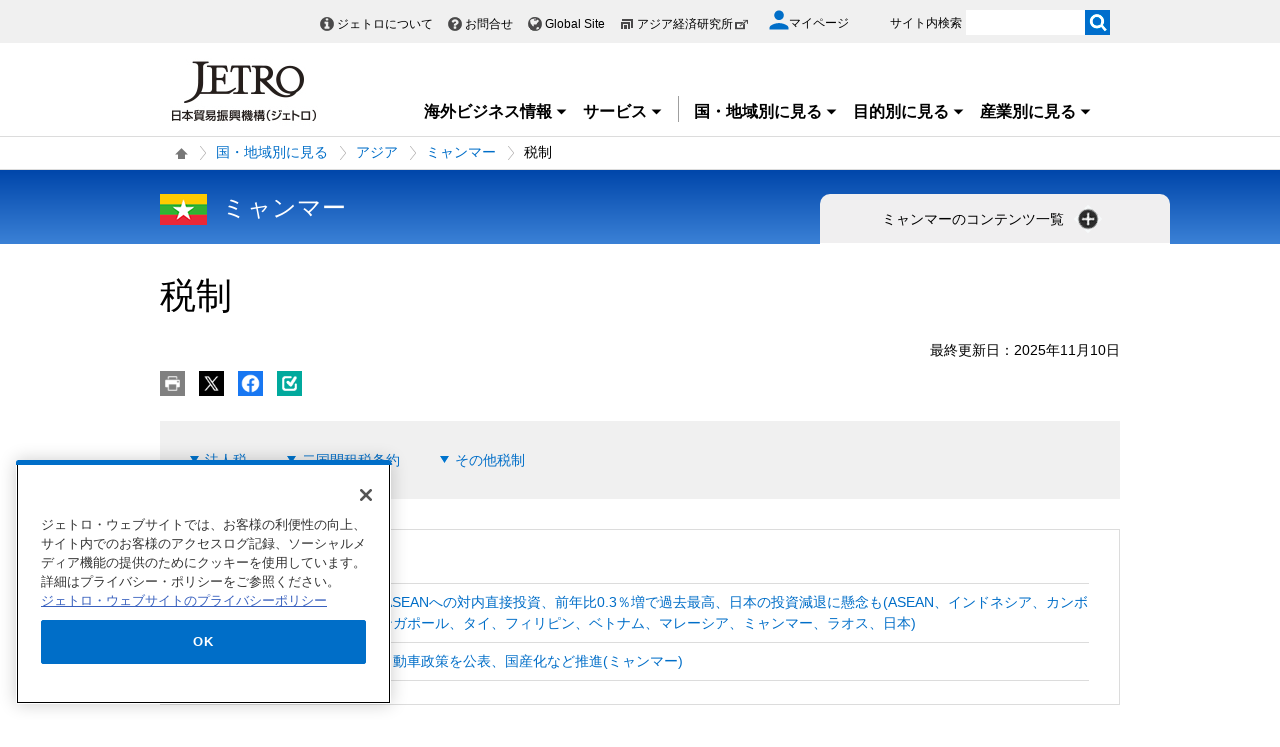

--- FILE ---
content_type: text/html; charset=UTF-8
request_url: https://www.jetro.go.jp/world/asia/mm/invest_04.html
body_size: 31982
content:
<!DOCTYPE html>
<html  lang="ja">
<head>
<meta charset="UTF-8">
<link rel="canonical" href="https://www.jetro.go.jp/world/asia/mm/invest_04.html">


<link rel="stylesheet" type="text/css" href="/view_css.php?pageId=7179&amp;revision=0&amp;mode=0&amp;noTag=1&amp;blockId=0&amp;alias=world%2Fasia%2Fmm%2Finvest_04" /><link rel="stylesheet" type="text/css" href="/publis.css" /><meta name="keywords" content="" />
<meta name="description" content="" />
<title>税制 | ミャンマー - アジア - 国・地域別に見る - ジェトロ</title>
<script >
<!--
	var pbGlobalAliasBase = '/';
//-->
</script>
<script  src="/public.js"></script>
<script >
<!--12-->
</script>
<script >
<!---->
</script>
<script >
<!---->
</script>
<script >
// default header start
</script>
<script  src="/library/new/common/js/jquery-3.6.1.min.js"></script>
<script  src="/library/new/common/js/jquery-migrate-3.4.0.js"></script>
<script >
// default header end
</script>
<script>var isSP = false;
function loadTag(pager, blockId, tagId, offset, func, pathinfo) {
	$("#ajax-tab-container-" + blockId + "-" + tagId).data('loaded', 1);
	var url = '/view_interface.php';
	pathinfo = pathinfo || null;
	$.ajax({
		type: "GET",
		url: url,
		data : {
			 'cmd' : 'loadTag'
			,'blockId' : blockId
			,'offset' : offset
			,'tagId' : tagId
			,'pathinfo' : pathinfo
			,'ut' : parseInt((new Date)/1000)
		},
		crossDomain: false,
		async: false,
		dataType : 'json',
		scriptCharset: 'utf-8',
		beforeSend: function(xhr) {
     		xhr.setRequestHeader('Pragma', 'no-cache');
			xhr.setRequestHeader('Cache-Control', 'no-cache');
			xhr.setRequestHeader('If-Modified-Since', 'Thu, 01 Jun 1970 00:00:00 GMT');
		},
	}).done(function(response){
		eval(func + "(pager, response);");
	}).fail(function(XMLHttpRequest, textStatus, errorThrown){
		alert(errorThrown);
	});
}
function _loadArticle(pager, response) {
	var articles = response.articleList;
	var blockId = response.blockId;
	var tagId = response.tagId;
	var tableId = "#recordList" + blockId + "-" + tagId;
	if ($(tableId + " tr.record:first").length !== 0) {
		var recordOrigin = $(tableId + " tr.record:first").clone();
	}
	else {
		var recordOrigin = $(tableId + " li.record:first").clone();
	}
	$(tableId + " tr.record ," + tableId + " li.record").remove();
	$.each(articles, function(i, a) {
		if (a['page_id']) {
			var record = $(recordOrigin).clone();
			$.each(record.find('span'), function(index, sp) {
				changePageDatas(a, sp);
			});
			$(tableId).append(record);
		}
	});
	setPageInfo(pager);
	trimPager(pager);
}

function changePageDatas(a, sp) {
	var roleName = $(sp).data('role');
	if (!roleName) return;
	var value = '';
	if (roleName == 'link') {
		var linkItems = $(sp).data('items');
		if (linkItems) {
			linkItems = linkItems.split(',');
			for (var i=0; i<linkItems.length; i++) {
				var itemVal = linkItems[i].split(':');
				var keyName = itemVal[0];
				if (a[keyName]) {
					var pre = itemVal[1] ? itemVal[1] : '';
					var suf = itemVal[2] ? itemVal[2] : '';
					value += pre + a[keyName] + suf;
				}
			}
			value = "<a href='" + a['url'] + "'>" + value + "</a>";
		}
		else {
			value = "<a href='" + a['url'] + "'>" + a['title'] + "</a>";
		}
	}
	else if (roleName == 'title') {
		var titleItems = $(sp).data('items');
		value = a['title'];
	}
	else if (roleName == 'textarea_summary') {
		if (a['pageItems'][roleName] != undefined) {
			var summaryItems = a['pageItems'][roleName][roleName];
			if (summaryItems) {
				value = a['pageItems'][roleName][roleName];
			}
		}
	}
	else if (roleName == 'tag_labels') {
		if (a['tag_labels']) {
			$.each(a['tag_labels'], function(index3, lbl) {
				value += value ? '<br />' : '';
				value += '<span class="cate">' + lbl + '</span>';
			});
		}
		else {
			value = a['tag_name'];
		}
	}
	else if (roleName == 'flag_jetro_support') {
		if (a['pageItems'][roleName] != undefined) {
			value = a['pageItems'][roleName][roleName] != "" ? '<span class="cate">ジェトロ支援</span><br />' : '';
		}
	}
	else if (roleName == 'flag_free') {
		if (a['pageItems'][roleName] != undefined) {
			value = a['pageItems'][roleName][roleName] != "" ? '<span class="muryo tag">無料</span>' : '';
		}
	}
	else if(roleName == 'date_koukoku_date_result'){
		if(a['pageItems'][roleName] != undefined){
			if(a['pageItems'][roleName][roleName] != "" && a['pageItems'][roleName][roleName] != undefined){
				value = "<a href=\"" + a['url'] + "#result\" class=\"withdot\">結果</a>"
			}
			else {
				value = "";
			}
		}
		else {
			value = "";
		}
	}
	else if(roleName == 'date_proc_result_pubdate'){
		if(a['pageItems'][roleName] != undefined){
			if(a['pageItems'][roleName][roleName] != "" && a['pageItems'][roleName][roleName] != undefined){
				value = "<ul><li><a href=\"" + a['url'] + "#result\" class=\"withdot\">結果</a></li></ul>"
			}
			else {
				value = "";
			}
		}
		else {
			value = "";
		}
	}
	else if(roleName == 'tag_labels_invest'){
		if(a['tag'] != undefined){
			$.each(a['tag'], function(index4, tagData){
				$.each(tagData ,function(index5, tagSub){
					if(tagSub.tag_type == 5){
						if(value == ''){
							value = '<span class="cate">' + tagSub.tag_name + '</span>';
						}
					}
				});
			});
		}
	}
	else if(roleName == 'publication_shubetsu'){
		if(a['pageItems']['list_publication_shubetsu']['list_publication_shubetsu'] != undefined){
			if(a['pageItems']['list_publication_shubetsu']['list_publication_shubetsu'] == "雑誌"){
				value = a['pageItems']['text_subtitle'] ? "(" + a['pageItems']['text_subtitle']['text_subtitle'] + ")" : '';
			}
			else {
				value = a['pageItems']['date_hakkoubi'] ? a['pageItems']['date_hakkoubi']['date_hakkoubi'] + '発売' : '';
			}
		}
		else {
			value = "";
		}
		if (value) {
			value = "<a href='" + a['url'] + "'>" + a['title'] + " " + value + "</a>";
		}
	}
	else {
		value = a[roleName] ? a[roleName] : !a['pageItems'] ? '' : a['pageItems'][roleName] && a['pageItems'][roleName][roleName] ? a['pageItems'][roleName][roleName] : '';
	}
	$(sp).html(value);
}

function setPageInfo(pager) {
	if (!pager.p.infoSelector) { return; }
	var p = pager.p;
	var info = $(p.infoSelector);
	if (!p.total) {
		var message = (p.nothingMessage) ? p.nothingMessage : '該当する記事はありません';
		info.html(message);
	}
	else {
		var format	= '{total}件中 {first}から{last}件目';
		var maxView = p.curPage * p.limit;
		var minView = maxView - (p.limit - 1);
		if (maxView > p.total) { maxView = p.total; }
		if (p.infoFormat) { format = p.infoFormat; }
		var data = { total:p.total, first:minView, last:maxView };

		info.html(format.replace(/{(total|first|last)}/g, function(all, g) { return data[g]; }));
	}
}

function _loadTag(response) {
	var articles = response.articleList;
	var blockId = response.blockId;
	var tagId = response.tagId;
	var content = $("#ajax-tab-container-" + blockId + "-" + tagId);

	var tagHtml = '<table>';
	var count = 1;
	$.each(articles, function(i, tag) {
		if (tag['articleList']) {
			var articleCount = tag['articleList'].length;

			$.each(tag['articleList'], function(i, a) {
				tagHtml += "<tr>";
				if (i == 0) {
					tagHtml += "<td rowspan='"+ articleCount +"'>" + tag['tag_name'] + "</td>";
				}
				tagHtml += "<td data-role='link'><a href='" + a['url'] + "'>" + a['title'] + "</a></td>";
				tagHtml += "</tr>";
			});

		}
		$("#ajax-tab-container-" + blockId + "-" + tagId).html(tagHtml);
	});
}

function getTotal(blockId, tagId, pathinfo) {
	var url = '/view_interface.php';
	var count = 0;
	$.ajax({
		type: "GET",
		url: url,
		data : {
			 'cmd' : 'getTotal'
			,'blockId' : blockId
			,'tagId' : tagId
			,'pathinfo' : pathinfo
			,'ut' : parseInt((new Date)/1000)
		},
		crossDomain: false,
		async: false,
		dataType : 'json',
		scriptCharset: 'utf-8',
		beforeSend: function(xhr) {
     		xhr.setRequestHeader('Pragma', 'no-cache');
			xhr.setRequestHeader('Cache-Control', 'no-cache');
			xhr.setRequestHeader('If-Modified-Since', 'Thu, 01 Jun 1970 00:00:00 GMT');
		},
	}).done(function(response){
		count = response.recordCount;
	}).fail(function(XMLHttpRequest, textStatus, errorThrown){
		alert(errorThrown);
	});
	return count;
}

function genPager(pagerSelector, blockId, tagId, dispNum, loadFunc, otherOpt, pathinfo) {
	if (!otherOpt) { otherOpt = {}; }
	if (dispNum <= 0) { return; }
	var _pager = $(pagerSelector).pager($.extend({
		curPage:		1,
		total:			getTotal(blockId, tagId, pathinfo),
		limit:			dispNum,
		callback: function(pager, page) {
			var offset = page == 1 ? 0 : (page - 1) * dispNum;
			loadTag(pager, blockId, tagId, offset, loadFunc, pathinfo);
		}
	}, otherOpt));
	window._pagerSelector = pagerSelector;

	setPageInfo(_pager);
	trimPager(_pager);
	location.href.match(/\?_page=(\d+)/);
	if (RegExp.$1) {
		window._pager.pagerJump(RegExp.$1);
		if (pdfIconFilter) {
			pdfIconFilter();
		}
	}

	$('.elem_pagination:not(.noAjax) a').on('click', function() {
		var p = $(this).text();
		switch (p) {
			case '...':
				p = parseInt($(this).data('more'), 10);
				break;
			case _pager.p.nextLabel:
				p = parseInt($('.elem_pagination li.current').attr('data-p'), 10) + 1;
				break;
			case _pager.p.prevLabel:
				p = parseInt($('.elem_pagination li.current').attr('data-p'), 10) - 1;
				break;
		}

		var gets = location.href.split('?');
		var newGets = ['_page=' + p];
		if (gets[1]) {
			gets = gets[1].split('&');
			for (var i in gets) {
				if (!gets[i].match(/^_page=/)) {
					newGets.unshift(gets[i]);
				}
			}
		}
		var newUrl = location.pathname + '?' + newGets.join('&');
		if (window.history && window.history.pushState && window.history.replaceState) {
			window.history.pushState(null, null, newUrl);
			window.history.replaceState(null, null, newUrl);
			if(!$(this).parent().data('p')) {
				window._pager.pagerJump(p);
			}
			return true;
		}
		else {
			location.href = newUrl;
			return false;
		}
	});
}

function trimPager(pager) {
	if (window.pdfIconFilter) { pdfIconFilter(); }
	window._pager = pager;
	var showPagerNum = (isSP) ? 2 : 5;
	var curr = pager.p.curPage - 0;
	var minNum = curr - Math.floor(showPagerNum / 2);
	if ((showPagerNum % 2) == 0) { minNum++; }
	var maxNum = curr + Math.floor(showPagerNum / 2);
	if (minNum < 1) {
		maxNum += (minNum * -1) + 1;
		minNum = 1;
	}
	if (maxNum > pager.p.totalPage) {
		minNum -= maxNum - pager.p.totalPage;
		if (minNum < 1) {
			minNum = 1;
		}
	}

	$(_pagerSelector+' li').each(function() {
		var num = $(this).text() - 0;
		(minNum > num || num > maxNum) ? $(this).hide() : $(this).show();
	});

	var targetP = $(_pagerSelector+' a[class="pageprev"]').parent();
	var mPrev = curr - showPagerNum;
	if (mPrev <= 1) { mPrev = 2; }
	if (!$('#firstPage').length) { targetP.after('<li id="firstPage"><a href="javascript:void(0)">1</a></li>'); }
	if (!$('#morePrev').length) {
		$('#firstPage').after('<li id="morePrev"><a data-more="'+mPrev+'" href="javascript:void(0)">...</a></li>');
	}
	else {
		$('#morePrev').find('a').data('more', mPrev);
	}
	(minNum > 1) ? $('#firstPage').show() : $('#firstPage').hide();
	(minNum > 2) ? $('#morePrev').show()  : $('#morePrev').hide();

	var targetN = $(_pagerSelector+' a[class="pagenext"]').parent();
	var last  = pager.p.totalPage;
	var mNext = curr + showPagerNum;
	if (mNext >= last) { mNext = last - 1; }
	if (!$('#lastPage').length) { targetN.before('<li id="lastPage"><a href="javascript:void(0)">'+last+'</a></li>'); }
	if (!$('#moreNext').length) {
		$('#lastPage').before('<li id="moreNext"><a data-more="'+mNext+'" href="javascript:void(0)">...</a></li>');
	}
	else {
		$('#moreNext').find('a').data('more', mNext);
	}
	(maxNum < pager.p.totalPage)	 ? $('#lastPage').show() : $('#lastPage').hide();
	(maxNum < pager.p.totalPage - 1) ? $('#moreNext').show() : $('#moreNext').hide();

	(last == curr) ? $(pager.selector).find('.pagenext').hide() : $(pager.selector).find('.pagenext').show();
	(1 == curr)    ? $(pager.selector).find('.pageprev').hide() : $(pager.selector).find('.pageprev').show();

	if (isSP) {
		if (curr > 4) {
			if (!$('#spAppendPager').length) {
				var clone = $(pager.selector).find('.pagination').clone(true);
				clone.attr('id', 'spAppendPager').html('');
				$(pager.selector).find('.pagination').before(clone);
				$(pager.selector).not('#spAppendPager').find('.pageprev').parent().appendTo('#spAppendPager');
				$(pager.selector).not('#spAppendPager').find('.pagenext').parent().appendTo('#spAppendPager');
				$(pager.selector).find('.pageprev').parent().width('43%');
				$(pager.selector).find('.pagenext').parent().width('43%');
				$('#spAppendPager').css('padding-bottom', '5px');
			}
		}
		else {
			$('#firstPage').hide();
			$('#morePrev').hide();
		}
	}
}</script>
<style>
@media only screen and (max-width: 640px) {
  .jtrModalWindow .category_article {
    display: flex;
    justify-content: center;
}
.jtrModalWindow .modal_content .modal_close {
    right: 70px !important;
}
.jtrModalWindow .modal_content03,
.jtrModalWindow .modal_content04,
.jtrModalWindow .modal_content05,
.jtrModalWindow .modal_content06, 
.jtrModalWindow .modal_content07,
.jtrModalWindow .modal_content08,
.jtrModalWindow .modal_content09,
.jtrModalWindow .modal_content010 {
    background: none !important;
}
}
</style>

<script>

jQuery(function($) {
    $(".xilsm_btn_area .xilsm_tab22302054").each(function() {
        var obj = $(this);
        $(".xilsm_tab22302054").parents("[id^=pbBlock]").each(function(i) {
            $(this).css("overflow","visible");
        });

        var afurl = "?f=" + $('#xilsm_formUrl22302054').val();
        jQuery.ajax({
            type: 'GET',
            url: '/view_interface.php' + afurl,
            dataType: 'html',
            data: {
               	blockId: 22302100,
               	className: 'XiLocalSlideMenu',
               	shareid: $(this).data('shareid'),
               	pageid: 7179,
				}
			}).done(function(ret){
                obj.next().find('.xilsm_body22302054').html(ret);
                obj.next().on('click', function(e) {
                    if ($(this).find("ul.worldArea > li > a + .worldArea_content").length > 0) {
                        var wflg = true;
                        $(this).find("ul.worldArea > li > a + .worldArea_content").each(function(i) {
                            if ($.contains($(this)[0], e.target)) {
                                wflg = false;
                            }
                        });
                        if (wflg) {
                             $(this).find("ul.worldArea > li > a + .worldArea_content").stop(true, true).fadeOut('fast');
                        }
                    }
                    if ($(this).find("ul > li.balloon > a + .balloon_content").length > 0) {
                        var bflg = true;
                        $(this).find("ul > li.balloon > a + .balloon_content").each(function(i) {
                            if ($.contains($(this)[0], e.target)) {
                                bflg = false;
                            }
                        });
                        if (bflg) {
                             $(this).find("ul > li.balloon > a + .balloon_content").stop(true, true).fadeOut('fast');
                        }
                    }
                });
                obj.next().find("ul.worldArea > li > a").on('click', function(event) {
                    if($(this).next(".worldArea_content").length) {
                        if (!$(this).next(".worldArea_content").is(':visible')) {
                            obj.next().find("ul.worldArea > li > a + .worldArea_content").stop(true, true).fadeOut('fast');
                            $(this).next(".worldArea_content").stop(true, true).fadeIn('fast');
                            var first = firstLastFocus($(this).next(".worldArea_content"),'first');
                            if ($(first).length > 0) {
                                $(first).on('focus');
                            }
                        } else {
                            $(this).next(".worldArea_content").stop(true, true).fadeOut('fast');
                        }
                    }
                 });
                if (obj.next().find("ul.worldArea > li > a + .worldArea_content").length > 0) {
                    obj.next().find("ul.worldArea > li > a + .worldArea_content").each(function(){
                        var last = firstLastFocus($(this),'last');
                        var pernt = $(this);
                        if ($(last).length > 0) {
                            $(last).on('keydown', function(event) {
                                if (event.keyCode !== 9) {
                                    return;
                                }
                                if (event.target === last && !event.shiftKey) {
                                    pernt.stop(true, true).fadeOut('fast');
                                    return ;
                                }
                            });
                        }
                    });
                }

                obj.next().find('.xilsm_clearbc form').on('submit', function() {
                     $.ajax({
                        type: 'GET',
						url: '/view_interface.php?className=XiClearBreadcrumb&mode=clearbc' + "&ut=" + parseInt((new Date)/1000)
					 }).done(function(data) {
                            return true;
                       
                     });
                });
                obj.next().find("ul > li.balloon > a").on('click', function(event) {
                    if($(this).next(".balloon_content").length) {
                        if (!$(this).next(".balloon_content").is(':visible')) {
                            obj.next().find("ul > li.balloon > a + .balloon_content").stop(true, true).fadeOut('fast');
                            $(this).next(".balloon_content").stop(true, true).fadeIn('fast');
                            var first = firstLastFocus($(this).next(".balloon_content"),'first');
                            if ($(first).length > 0) {
                                $(first).on('focus');
                            }
                        } else {
                            $(this).next(".balloon_content").stop(true, true).fadeOut('fast');
                        }
                    }
                 });
                if (obj.next().find("ul > li.balloon > a + .balloon_content").length > 0) {
                    obj.next().find("ul > li.balloon > a + .balloon_content").each(function(){
                        var last = firstLastFocus($(this),'last');
                        var pernt = $(this);
                        if ($(last).length > 0) {
                            $(last).on('keydown', function(event) {
                                if (event.keyCode !== 9) {
                                    return;
                                }
                                if (event.target === last && !event.shiftKey) {
                                    pernt.stop(true, true).fadeOut('fast');
                                    return ;
                                }

                            });
                        }
                    });
                }

                obj.next().find("a.pbOpenNewWindow").each(function(i) {
                    var a = jQuery(this);
                    if (! a.data('_pbnw')) {
                        a.data('_pbnw', true);
                        a.click(function() {
                            if (this.href) {
                                open(this.href);
                                return false;
                            }
                        });
                    }
                });

                // obj.next().find("a").on('click', function() {
                //     breadcrumbses;
                // });

                // when click link, close worldArea_content area.
                {
                    var a = obj.next().find("ul.worldArea > li > a");
                    a.on('click', function() {
                        if($(this).not(".xilsm_active_link").length) {
                            $(this).addClass("xi_exclusion_link");
                            return false;
                        }
                    });
                }

                obj.next().find("ul > li.balloon > a").on('click', function(e) {
					if($(this).not(".xilsm_active_link").length) {
                        $(this).addClass("xi_exclusion_link");
                        return false;
                    }
                });
          });
    });

    $(".xilsm_btn_area .xilsm_tab22302054").on('click', function() {

        if ($(this).next().is(':visible')) {
            lsm_close($(this));
        } else {
            lsm_open($(this));
        }
    });

    $(".xilsm_btn_area .xilsm_tab22302054").next().find(".xilsm_closeBtn").on('click', function() {
        lsm_close($(this).parents('div.xilsm_slidemenu_body').prev());
        $(".xilsm_btn_area .xilsm_tab22302054 a").on('focus');
    });

    if ($('#xilsm_fixedbox22302054').length >= 1) {
        var box = $("#xilsm_fixedbox22302054");
        var boxTop = box.offset().top;
        var boxHeight = box.height();
        var fixed_flg = false;
        $(window).on('scroll', function() {
            if ($(window).scrollTop() >= boxTop) {
                if (fixed_flg == false ) {
                    box.addClass("xilsm_fixed");
                    box.find("#bg_category_title > .elem_pic_text_block .elem_paragraph").hide();
                    box.find("#bg_category_title > .elem_pic_text_block .box_pic").hide();
                    box.find(".xilsm_themeindustry_none").show();
                    $('.xilsm_fixedbox_area').css('height',boxHeight);
                    fixed_flg = true;
                }
            } else {
                if (fixed_flg == true ) {
                    if (box.find(".xilsm_themeindustry_none").length >= 1) {
                        $(".xilsm_btn_area .xilsm_tab22302054").each(function() {
                            lsm_close($(this));
                        });
                    }
                    box.removeClass("xilsm_fixed");
                    box.find("#bg_category_title > .elem_pic_text_block .elem_paragraph").show();
                    box.find("#bg_category_title > .elem_pic_text_block .box_pic").show();
                    box.find(".xilsm_themeindustry_none").hide();
                    $('.xilsm_fixedbox_area').css('height',"auto");
                    fixed_flg = false;
                }
            }
        });
    }

    var hashTagTargetOffset = $("#xilsm_fixedbox22302054").height();
   $('#mainArea a[href*="#"]').each(function(){
        if ($(this).closest('.xilsm_fixedbox_area').length > 0) {
            return;
        }
        $(this).on('click', function(e) {
			var url = parent != undefined ? parent.location.href : location.href;
			var a = $(this).attr('href');
			var target = $(this).attr('target');
			if (target !== undefined) {
				return;
			}
			var hrefurl = a.substring(0, a.indexOf("#"));
			if (hrefurl != '') {
				if (url.indexOf(hrefurl) == -1) {
					window.location.href = a;
				}
			}
            var from_id = $(this.hash), from_name = $('[name=' + this.hash.slice(1) + ']');
			var target = from_id.length ? from_id : from_name.length ? from_name : false;
            if (target ) {
				var offset = target.offset().top - hashTagTargetOffset;
				if(offset > 0) {
					setTimeout(function() {
                    	window.scrollTo(0, offset);
						return false;
					}, 10);
				}
            }
        });
		$(this).on('load', function(e) {
			var url = parent != undefined ? parent.location.href : location.href;
			if (url.indexOf("#") != -1) {
				var sharp = url.substring(url.indexOf("#"));
				var target = $(sharp);
				var offset = target.offset().top - hashTagTargetOffset;
				if (offset > 0) {
					window.scrollTo(0, offset);
				}
			}
		});
    });

    $(document).on('click', function(e) {
        $(".xilsm_btn_area .xilsm_tab22302054").each(function(i) {
            if (!$.contains($(this).next()[0], e.target) &&
                !$.contains($(this)[0], e.target)) {
                    if ($(this).next().is(':visible')) {
                        lsm_close($(this));
                    }
            }
        });
    });
    function firstLastFocus(obj,option) {
        var chains = [];
        obj.find('a,input[type="text"]').each(function(){
            chains.push(this);
        });
        var first = '';
        var last = '';
        var max = 0;
        first = chains[0];
        last = chains[chains.length-1];

        for(el in chains){
            if ($(chains[el]).attr('tabindex') != 0 || $(chains[el]).attr('tabindex') != -1) {
                var tabIndex = parseInt($(chains[el]).attr('tabindex'));
                if (tabIndex == 1) {
                    first = chains[el];
                }
                if (tabIndex > max) {
                    max = $(chains[el]).attr('tabindex');
                    last = chains[el];
                }
            }
        }
        if (option == 'first') {
            return first;
        } else if (option == 'last') {
            return last;
        }
    }
    function lsm_open(obj) {
        obj.find(".xilsm_close_ic").removeClass("xilsm_batsu");
		obj.find(".xilsm_close_ic").attr("alt", "閉じる");
        obj.addClass("xilsm_slidemenu_tab_active");
        obj.next().stop(true, true).fadeIn('fast');

		$('.xilsm_slidemenu_body').find('a,input[type="text"]').tabChain({onReadyFocus:true});

        if ($(".xilsm_btn_area .xilsm_tab22302054").length > 1) {
            $(".xilsm_btn_area .xilsm_tab22302054").removeClass("xilsm_slidemenu_tab_notactive");
            $(".xilsm_btn_area .xilsm_tab22302054").each(function(i) {
                if ($(this)[0] != obj[0]) {
                    $(this).addClass("xilsm_slidemenu_tab_notactive");
                }
            });
        }
    }
    function lsm_close(obj) {
        obj.find(".xilsm_close_ic").addClass("xilsm_batsu");
		obj.find(".xilsm_close_ic").attr("alt", "開く");
        obj.removeClass("xilsm_slidemenu_tab_active");
        obj.next().stop(true, true).fadeOut('fast');
        if ($(".xilsm_btn_area .xilsm_tab22302054").length > 1) {
            var cnt = 0;
            $(".xilsm_btn_area .xilsm_tab22302054").each(function(i) {
                if ($(this).next().is(':visible')) {
                    cnt++;
                }
            });
            if (cnt == 1) {
                $(".xilsm_btn_area .xilsm_tab22302054").removeClass("xilsm_slidemenu_tab_notactive");
            }
        }
    }
});
	$(function(){
		$(window).on('resize', function(){

			$("body").toggleClass("oversize", (document.body.clientWidth - window.innerWidth > 0))
		});

		$(window).trigger('resize');

	});
</script>

<script>
	jQuery(function() {
		if (jQuery("#pbBlock32184549").prev().hasClass("PLUGIN_XiRelatedArticle")) {
			//jQuery(".jetro_xi_related_articles_32184549").css("border-top", "0px")
		}
	});

	function readMore32184549() {
		//jQuery(".jetro_xi_related_article_readMore_32184549").toggle();
		jQuery(".jetro_xi_related_article_readMore_32184549").show();
		jQuery(".jetro_xi_related_article_readMore_32184549_btn").remove();
		jQuery(".jetro_xi_related_article_readMore_32184549").removeClass("noborder");
		jQuery(".jetro_xi_related_th_32184549").attr("rowSpan", 30);
		var i = 0;
		jQuery(".xi_recommend_list > ul > li").each(function() {
			if (5 ==i) {
				$(this).find('a').focus();
				return false;
			}
			i++;
		});
	}
</script>
<script>
	jQuery(function() {
		if (jQuery("#pbBlock32184550").prev().hasClass("PLUGIN_XiRelatedArticle")) {
			//jQuery(".jetro_xi_related_articles_32184550").css("border-top", "0px")
		}
	});

	function readMore32184550() {
		//jQuery(".jetro_xi_related_article_readMore_32184550").toggle();
		jQuery(".jetro_xi_related_article_readMore_32184550").show();
		jQuery(".jetro_xi_related_article_readMore_32184550_btn").remove();
		jQuery(".jetro_xi_related_article_readMore_32184550").removeClass("noborder");
		jQuery(".jetro_xi_related_th_32184550").attr("rowSpan", 30);
		var i = 0;
		jQuery(".xi_recommend_list > ul > li").each(function() {
			if (5 ==i) {
				$(this).find('a').focus();
				return false;
			}
			i++;
		});
	}
</script>
<script  src="https://cdn-apac.onetrust.com/consent/729b1220-b19b-43de-997b-d79e25ce8ae4/OtAutoBlock.js" ></script>
<script src="https://cdn-apac.onetrust.com/scripttemplates/otSDKStub.js" data-document-language="true"  charset="UTF-8" data-domain-script="729b1220-b19b-43de-997b-d79e25ce8ae4" ></script>
<script >
	function OptanonWrapper() { }
</script>
<script >
	window.dataLayer = window.dataLayer || [];
	(function(){
		var url = '/view_interface.php?className=XiMyPageAutoLogin&t=' + (+new Date());
		var path = location.pathname;
		$.ajax({
			type: "POST",
			url : url,
			data: {
				'url': path
			},
			dataType : 'json',
			beforeSend: function(xhr) {
				xhr.setRequestHeader('Pragma', 'no-cache');
				xhr.setRequestHeader('Cache-Control', 'no-cache');
				xhr.setRequestHeader('If-Modified-Since', 'Thu, 01 Jun 1970 00:00:00 GMT');
			}
		}).done(function(res) {
			window.sessionStorage.setItem("autologin", true);
			if (res.member_login !== undefined ) {
				dataLayer.push({"member_login": res.member_login});
			}
			if (res.member_login !== undefined ) {
				dataLayer.push({"mypage_login_id": res.mypage_login_id});
			}
			if (res.reflesh !== undefined) {
				if (res.reflesh) {
					location.reload();
				}
			}
		}).fail(function(XMLHttpRequest, textStatus, errorThrown) {
		}); 
	})();
</script>
<!-- Google Tag Manager -->
<script>(function(w,d,s,l,i){w[l]=w[l]||[];w[l].push({'gtm.start':
new Date().getTime(),event:'gtm.js'});var f=d.getElementsByTagName(s)[0],
j=d.createElement(s),dl=l!='dataLayer'?'&l='+l:'';j.async=true;j.src=
'//www.googletagmanager.com/gtm.js?id='+i+dl;f.parentNode.insertBefore(j,f);
	})(window,document,'script','dataLayer','GTM-P8J5HF');</script>
<!-- End Google Tag Manager -->					


<script>
	pdfIconFilter = function() {
		var url = parent != undefined ? parent.location.href : location.href;
		if (url.match(/\/(?:marketingtop|ipnewstop|ipinfotop|worldtop|themetop|industrytop|world\/marketing|world\/europe\/ip|world\/n_america\/us\/ip|world\/asia\/asean\/ip|world\/asia\/sg\/ip|world\/asia\/idn\/ip|world\/asia\/in\/ip|world\/asia\/in\/ip\/archive|world\/asia\/vn\/ip|world\/asia\/th\/ip|world\/asia\/ph\/ip|world\/asia\/my\/ip|world\/africa\/ip|world\/asia\/cn\/ip|world\/asia\/cn\/ip\/report|world\/asia\/kr\/ip|biz\/trendreports)(?:\/|\.html)/)) {
			$('a').each(function() {
				if ($(this).html().match(/＜PDF＞/)) {
                    $(this).addClass("pdf-link-gtm");
                }
				$(this).html($(this).html().replace('＜PDF＞', '&nbsp<img src="/library/icons/icon_pdf.gif" alt="PDF file" width="14" height="16">&nbsp;'));
			});
		}
	}
	$(function() {
		$('a').on('click', breadcrumbses);
	});


	var breadcrumbses =  function(e) {
		var a = $(this).attr('href');
		var tmpa = "";
		var isJs = false;
		if (a === undefined) return;
		if(a.indexOf('javascript:void(0)') != -1 ) {
			if (parFormAction = $(this).parents('form').attr('action')) {
				tmpa = a;
				a = parFormAction;
				isJs = true;
			}
		}
		var at = $(this).attr('target');
		if (window.sessionStorage.getItem("autologin") == null) {	
			$.ajax({
				type: "POST",
				url: '/view_interface.php?className=XiMyPageAutoLogin&t=' + (+new Date()),
				data: {
					'url': a
				},
				dataType: "json",
				timeout:10000,
				beforeSend: function(xhr) {
					xhr.setRequestHeader('Pragma', 'no-cache');
					xhr.setRequestHeader('Cache-Control', 'no-cache');
					xhr.setRequestHeader('If-Modified-Since', 'Thu, 01 Jun 1970 00:00:00 GMT');
				}
			}).done(function(res) {
				window.sessionStorage.setItem("autologin", true);
			});
		}
		if (isJs) {
			a = tmpa; 
		}
		if(a != undefined) {
			if(a.indexOf('javascript:void(0)') != -1 ) return;
			if(a.indexOf('#') != -1 ) return;
			if(a.indexOf('jetro_open_win') != -1 ) return;
			var url = parent != undefined ? parent.location.href : location.href;
			var className = $(this).parent().attr('class') != undefined ? $(this).parent().attr('class') : '';
			var blankc = $(this).attr('class') != undefined ? $(this).attr('class') : '';
			if (blankc.indexOf('xi_exclusion_link') != -1 ) return;
			if (!url.match(/\/$/i)) {
				url += '/';
			}
			if(!a.match(/\/.*top\//i)) {
				if ($("[data-xitagmain]").data("xitagmain") != undefined) {
					url = '/' + $("[data-xitagmain]").data("xitagmain") + '/';
					if ($(this).parents("[data-xitagsub]").data("xitagsub") != undefined) {
						url += $(this).parents("[data-xitagsub]").data("xitagsub") + "/";
					}
				}
			}
			//window.location.href = a;
			return;
		}
	}
</script><meta name="jetro-content_type" content="l_fdi" data-name="content_type" data-value="l_fdi">
<meta name="jetro-search_tag" content="world_contents" data-name="search_tag" data-value="world_contents">
<meta name="jetro-theme" content="f-legal,f-proc,fdi" data-name="theme" data-value="f-legal,f-proc,fdi">
<meta name="jetro-country" content="asia,mm" data-name="country" data-value="asia,mm">
<meta name="jetro-article_id" content="invest_04_7179" data-name="article_id" data-value="invest_04_7179">
<meta name="jetro-publicize_date" content="2025-11-10" data-name="publicize_date" data-value="2025-11-10">
<script>
/*
	$(function() {
		var elemCategoryTitle = $('#elem_category_title');
		var url = parent != undefined ? parent.location.href : location.href;
		if (!url.match(/index\.php/)) {
			if (!url.match(/\/en\//)) {
				if (elemCategoryTitle.hasClass('title_p')) {
					var p = elemCategoryTitle.parent('div');
					if (p.attr('id') != 'bg_category_title') {
						elemCategoryTitle.after('<div id="bg_category_title"></div>');
						elemCategoryTitle.remove();
						$('#bg_category_title').append(elemCategoryTitle);
					}
				}
				if ($('#elem_local_navi').length == 0) {
					if ( $('div.xilsm_btn_area').length == 0 ) {
						$('#bg_category_title').after('<div id="elem_local_navi"></div>');
					}
				}
				pdfIconFilter();
			}
		}
	});
*/
</script>
<script >
// default header start
</script>
<link rel="stylesheet" type="text/css" href="/library/init/css/publis4-default.css" />
<link rel="apple-touch-icon" type="image/png" href="/library/icons/touch-icon-180x180.png" sizes="180x180">
<link rel="icon" type="image/png" href="/library/icons/touch-icon-192x192.png" sizes="192x192">
<link rel="stylesheet" type="text/css" href="/library/new/common/asset_css/250902/layout.css" />
<link rel="stylesheet" type="text/css" href="/library/new/common/asset_css/251031/style.css" />
<link rel="stylesheet" type="text/css" href="//fonts.googleapis.com/css?family=Open+Sans:400,600,700,300" />
<link rel="stylesheet" type="text/css" href="/library/new/common/asset_css/221127/print.css" />
<script >
<!---->
</script>
<script >
<!---->
</script>
<script >
// default header end
</script>
</head>
<body class="layout-C layout-ja">
<div id="page" class="pbPage">
<div id="headerArea" class="pbHeaderArea">
	<div id="area1" class="pbArea ">
		<div class="pbNested " >
			<div class="pbNested pbNestedWrapper "  id="pbBlock12403553">
						<!-- Google Tag Manager (noscript) -->
<noscript><iframe src="//www.googletagmanager.com/ns.html?id=GTM-P8J5HF" 
height="0" width="0" style="display:none;visibility:hidden"></iframe></noscript>
<!-- End Google Tag Manager (noscript) -->
<noscript><p>このページではjavascriptを使用しています。</p></noscript>

			</div>
			<div class="pbNested pbNestedWrapper "  id="pbBlock17442266">
						
			</div>
			<div class="pbNested pbNestedWrapper "  id="pbBlock1102">
								<div class="pbNested " >
			<div class="  pbNested pbNestedWrapper "  id="pbBlock23505383">
								<div class="pbNested " >
			<div class="pbNested pbNestedWrapper "  id="pbBlock23504554">
						<div id="Header" class="jp_header">
    <div class="area clearfix">
        <div class="nav_box">
            <div class="hdBox">
                <div id="Headlink">
                    <ul>
                        <li class="about">
                            <a href="/jetro/">ジェトロについて</a>
                        </li>
                        <li class="contact">
                            <a href="/contact/">お問合せ</a>
                        </li>
                        <li class="global">
                            <a href="/en/" lang="en">Global Site</a>
                        </li>
                        <li class="ide end">
                            <a href="http://www.ide.go.jp/" target="_blank" rel="noopener">アジア経済研究所<img style="margin-top: -2px;" src="/library/icons/icon_external_b.png" width="16" height="14" alt="外部サイトへ、新しいウィンドウで開きます" title=""></a>
                        </li>
                    </ul>
                </div>
                <div id="myPageArea">
                    <a href="/mypage/">
                    <p>
                        <svg xmlns="http://www.w3.org/2000/svg" xmlns:xlink="http://www.w3.org/1999/xlink" viewbox="0 0 24 24" style="width: 20px;">
                        <path style="fill: #006EC8;" d="M17.8,6.3c0,3.2-2.6,5.8-5.8,5.8S6.3,9.4,6.3,6.3S8.8,0.5,12,0.5S17.8,3.1,17.8,6.3z M0.5,21.6 c0-3.8,7.7-5.9,11.5-5.9s11.5,2.1,11.5,5.9v1.9h-23V21.6z"></path></svg><span>マイページ</span>
                    </p></a>
                </div>
                <div id="Search">
                    <form id="cse-search-box" action="/search_result.html" name="cse-search-box">
                        <label for="sitesearch">サイト内検索</label> <input type="text" title="" value="" name="q" id="sitesearch" style="width: 120px;"> <input type="image" alt="検索実行" src="/library/new/common/img/bt_search.gif" style="margin-left: -5px;"> <input type="hidden" name="cx" value="10478482079135973694:2x0uodychjs"> <input type="hidden" name="ie" value="UTF-8"> <input type="hidden" name="oe" value="UTF-8">
                    </form>
                </div>
            </div>
        </div>
        <div class="logo_box">
            <p id="Logo">
                <a href="/"><img title="" src="/library/new/common/img/bt_logo.jpg" alt="JETRO 日本貿易振興機構（ジェトロ）"></a>
            </p>
            <div class="jtrGrobalMenu">
                <a id="keyboard_operation"  href="javascript:void(0);">キーボードでメニューを操作する場合はこちらを実行してください。スムーズに閲覧できるようにマウスの動きを抑制します。</a>
                <ul>
                    <li class="jtrGrobalMenuOpen">
                        <div class="gnav_btn">
                            <a href="#">海外ビジネス情報<img src="/library/icons/icon_dropmenu_open.png" alt="メニューを開く" title=""></a>
                        </div>
                        <div style="z-index: 10; position: absolute; margin-right: -480px;" class="gnav_content">
                            <div class="gnav_content01">
                                <div class="section_wrap2">
                                    <div class="section">
                                        <div class="in_section">
                                            <div class="elem_heading_lv3 pt0">
                                                <h3>
                                                    海外ビジネス情報
                                                </h3>
                                            </div>
                                            <div class="elem_paragraph pt0">
                                                <p class="text">
                                                    ジェトロの海外ネットワークを通じて収集した最新のビジネスニュース・レポートなどをお届けしています。
                                                </p>
                                            </div>
                                            <p class="btnMore">
                                                <a href="/biz/">新着情報を見る</a>
                                            </p>
                                            
                                            <div class="elem_paragraph pt30">
                                                <p class="text">
                                                    各国・地域の基礎情報や制度をご覧になりたい場合は「国・地域別情報」をご覧ください。
                                                </p>
                                            </div>
                                            <div class="elem_text_list">
                                                <ul>
                                                    <li>
                                                        <a href="/world/">国・地域別一覧</a>
                                                    </li>
                                                </ul>
                                            </div>
                                            <div id="insertarea01" class="insertarea"></div>
                                        </div>
                                    </div>
                                    <div class="section">
                                        <div class="in_section">
                                            <div class="sec_column">
                                                <dl class="border_btm">
                                                    <dt>
                                                        ビジネスニュース・レポート
                                                    </dt>
                                                    <dd>
                                                        <a href="/biznews/">ビジネス短信</a>
                                                    </dd>
                                                    <dd>
                                                        <a href="/biz/areareports/">地域・分析レポート</a>
                                                    </dd>
                                                    <dd>
                                                        <a href="/world/reports/">調査レポート</a>
                                                    </dd>
                                                    <dd>
                                                        <a href="/tv/">国際ビジネス情報番組「世界は今」</a>
                                                    </dd>
                                                    <dd>
                                                        <a href="/biz/seminar/">ウェビナー/WEBセミナー</a>
                                                    </dd>
                                                    <dd>
                                                        <a href="/world/gtir/">世界貿易投資報告</a>
                                                    </dd>
                                                    <dd>
                                                        <a href="/world/gtirs.html">主要国・地域の貿易投資年報</a>
                                                    </dd>
                                                    <dd>
                                                        <a href="/biz/trendreports/">海外発トレンドレポート</a>
                                                    </dd>
                                                    <dd>
                                                        <a href="/world/marketing/">マーケティング情報</a>
                                                    </dd>
                                                    <dd>
                                                        <a href="/publications/">出版物</a>
                                                    </dd>
                                                </dl>
                                                <dl>
                                                    <dt>
                                                        各国の制度・手続き
                                                    </dt>
                                                    <dd>
                                                        <a href="/world/trade.html">輸出入に関する基本的な制度</a>
                                                    </dd>
                                                    <dd>
                                                        <a href="/world/invest.html">海外進出に関する基本的な制度</a>
                                                    </dd>
                                                    <dd>
                                                        <a href="/world/qa/">貿易・投資相談Q&amp;A</a>
                                                    </dd>
                                                    <dd>
                                                        <a href="/theme/export/tariff/">世界各国の関税率</a>
                                                    </dd>
                                                    <dd>
                                                        <a href="/world/search/cost.html">投資コスト比較</a>
                                                    </dd>
                                                </dl>
                                            </div>
                                            <div class="sec_column" style="width: 260px;">
                                                <dl class="border_btm pb_5">
                                                    <dt>
                                                        各国の基本情報
                                                    </dt>
                                                    <dd>
                                                        <a href="/world/statistics.html">統計ナビ</a>
                                                    </dd>
                                                   
                                                </dl>
                                                <dl class="border_btm pb5">
                                                    <dt>
                                                        イベント情報
                                                    </dt>
                                                    <dd>
                                                        <a href="/events/">イベント一覧</a>
                                                    </dd>
                                                    <dd>
                                                        <a href="/events/tradefair.html">ジェトロが支援する展示会・商談会</a>
                                                    </dd>
                                                </dl>
                                                <dl class="pb10">
                                                    <dt>
                                                        見本市・展示会情報
                                                    </dt>
                                                    <dd>
                                                        <a href="/j-messe/">世界の見本市・展示会情報(J-messe) <img title="" alt="" src="/library/new/common/img/j-messe.jpg"></a>
                                                    </dd>
                                                </dl>
                                                 <dl class="pb10">                                                                        
                                                   <dt>
                                                        引き合い案件情報
                                                    </dt>
                                                    <dd>
                                                        <a href="https://e-venue.jetro.go.jp/bizportal/s/?language=jp">e-Venue<span class="font12">（国際ビジネスマッチングサイト) </span><img title="" alt="" src="/library/new/common/img/e-venue_jp.gif" width="280"></a>
                                                    </dd>
                                                    <dd>
                                                        <a href="/gov_procurement/">政府公共調達データベース</a>
                                                    </dd>
                                                </dl>
                                                
                                            </div>
                                        </div>
                                        <div id="insertarea02" class="insertarea"></div>
                                    </div>
                                </div>
                            </div>
                        </div>
                    </li>
                    <li class="jtrGrobalMenuOpen">
                        <div class="gnav_btn border_rigth">
                            <a href="#">サービス<img src="/library/icons/icon_dropmenu_open.png" alt="メニューを開く" title=""></a>
                        </div>
                        <div class="gnav_content" style="position: absolute; margin-right: -480px;">
                            <div class="gnav_content02">
                                <div class="section_wrap2">
                                    <div class="section">
                                        <div class="in_section">
                                            <div class="elem_heading_lv3 pt0">
                                                <h3>
                                                    ジェトロのサービス
                                                </h3>
                                            </div>
                                            <div class="elem_paragraph">
                                                <p class="text">
                                                    各種サービスメニューを取り揃えて日本企業の皆様の海外ビジネス展開を支援します。
                                                </p>
                                                <p class="btnMore">
                                                    <a href="/services/">詳細を見る</a>
                                                </p>
                                            </div>
                                            <div id="insertarea03" class="insertarea"></div>
                                        </div>
                                    </div>
                                    <div class="section">
                                        <div class="in_section" style="column-count: 2;">
                                            <ul>
                                                <li>
                                                    <a href="/services/list.html">支援サービス一覧</a>
                                                    <ul>
                                                        <li>
                                                            <a href="/services/advice.html">貿易投資相談</a>
                                                        </li>
                                                        <li>
                                                            <a href="/services/quick_info.html">海外ミニ調査サービス</a>
                                                        </li>
                                                        <li>
                                                            <a href="/services/briefing/">海外事務所による現地事情ブリーフィング</a>
                                                        </li>
                                                        <li>
                                                            <a href="/db_corner/">ビジネスデータベースコーナー（東京）</a>
                                                        </li>
                                                    </ul>
                                                </li>
                                                <li>
                                                    <a href="/events/">イベント情報（セミナー・展示会）</a>
                                                    <ul>
                                                        <li>
                                                            <a href="/events/inform/">お客様情報の登録・確認・変更のご案内</a>
                                                        </li>
                                                    </ul>
                                                </li>
                                                <li>
                                                    <a href="/elearning/">貿易実務オンライン講座</a>
                                                </li>
                                                <li>
                                                    <a href="/mail.html">メールマガジン</a>
                                                </li>
                                                <li>
                                                    <a href="/members/">ジェトロ・メンバーズ</a>
                                                </li>
                                                <li>
                                                    <a href="/publications/">出版物</a>
                                                </li>
                                                <li>
                                                    <a href="/case_study/">ジェトロ活用事例</a>
                                                </li>
                                                <li>
                                                    <a href="/jetro/topics/">ジェトロ・トピックス</a>
                                                </li>
                                            </ul>
                                            <div class="elem_separate">
                                                <hr>
                                            </div>
                                            <ul>
                                                <li>
                                                    <a href="/services/export_guide/">輸出支援</a>
                                                </li>
                                                <li>
                                                    <a href="/services/fdi_guide/">海外進出支援</a>
                                                </li>
                                                <li>
                                                    <a href="/invest.html">対日投資</a>
                                                </li>
                                                <li>
                                                    <a href="/services/contact.html">お問い合わせ窓口一覧</a>
                                                </li>
                                            </ul>
                                        </div>
                                    </div>
                                    <div id="insertarea04" class="insertarea"></div>
                                </div>
                            </div>
                        </div>
                    </li>
                    <li class="jtrGrobalMenuOpen">
                        <div class="gnav_btn">
                            <a href="#">国・地域別に見る<img src="/library/icons/icon_dropmenu_open.png" alt="メニューを開く" title=""></a>
                        </div>
                        <div class="gnav_content" style="position: absolute; margin-right: -480px;">
                            <div class="gnav_content03">
                                <div class="section_wrap2">
                                    <div class="section">
                                        <div class="in_section">
                                            <div class="elem_heading_lv3 pt0">
                                                <h3>
                                                    <a href="/world/">国・地域別に見る</a>
                                                </h3>
                                            </div>
                                            <div class="elem_paragraph">
                                                <ul id="gcselect">
                                                    <li class="current">
                                                        <a href="#gc_asia">アジア</a>
                                                    </li>
                                                    <li>
                                                        <a href="#gc_oceania">オセアニア</a>
                                                    </li>
                                                    <li>
                                                        <a href="#gc_n_america">北米</a>
                                                    </li>
                                                    <li>
                                                        <a href="#gc_cs_america">中南米</a>
                                                    </li>
                                                    <li>
                                                        <a href="#gc_europe">欧州</a>
                                                    </li>
                                                    <li>
                                                        <a href="#gc_russia_cis">ロシア・中央アジア等</a>
                                                    </li>
                                                    <li>
                                                        <a href="#gc_middle_east">中東</a>
                                                    </li>
                                                    <li>
                                                        <a href="#gc_africa">アフリカ</a>
                                                    </li>
                                                    <li>
                                                        <a href="/world/japan/">日本</a>
                                                    </li>
                                                </ul>
                                            </div>
                                            <div class="insertarea" id="insertarea05"></div>
                                        </div>
                                    </div>
                                    <div class="section">
                                        <div id="gc_asia" class="sectionbox" style="display: block;">
                                            <div class="in_section">
                                                <div class="sec_column">
                                                    <ul class="vcol2">
                                                        <li>
                                                            <a href="/world/asia/">アジア全体</a>
                                                        </li>
                                                        <li>
                                                            <a href="/world/asia/asean/">ASEAN</a>
                                                        </li>
                                                        <li>
                                                            <a href="/world/asia/in/">インド</a>
                                                        </li>
                                                        <li>
                                                            <a href="/world/asia/idn/">インドネシア</a>
                                                        </li>
                                                        <li>
                                                            <a href="/world/asia/kr/">韓国</a>
                                                        </li>
                                                        <li>
                                                            <a href="/world/asia/kh/">カンボジア</a>
                                                        </li>
                                                        <li>
                                                            <a href="/world/asia/sg/">シンガポール</a>
                                                        </li>
                                                        <li>
                                                            <a href="/world/asia/lk/">スリランカ</a>
                                                        </li>
                                                        <li>
                                                            <a href="/world/asia/th/">タイ</a>
                                                        </li>
                                                        <li>
                                                            <a href="/world/asia/tw/">台湾</a>
                                                        </li>
                                                        <li>
                                                            <a href="/world/asia/cn/">中国</a>
                                                        </li>
                                                        <li>
                                                            <a href="/world/asia/bd/">バングラデシュ</a>
                                                        </li>
                                                        <li>
                                                            <a href="/world/asia/pk/">パキスタン</a>
                                                        </li>
                                                        <li>
                                                            <a href="/world/asia/ph/">フィリピン</a>
                                                        </li>
                                                        <li>
                                                            <a href="/world/asia/vn/">ベトナム</a>
                                                        </li>
                                                        <li>
                                                            <a href="/world/asia/hk/">香港</a>
                                                        </li>
                                                        <li>
                                                            <a href="/world/asia/my/">マレーシア</a>
                                                        </li>
                                                        <li>
                                                            <a href="/world/asia/mm/">ミャンマー</a>
                                                        </li>
                                                        <li>
                                                            <a href="/world/asia/mn/">モンゴル</a>
                                                        </li>
                                                        <li>
                                                            <a href="/world/asia/la/">ラオス</a>
                                                        </li>
                                                    </ul>
                                                </div>
                                            </div>
                                            <div class="section_toplink">
                                                <div class="elem_paragraph">
                                                    <p class="text right font_bold">
                                                        <a class="linkicon font18" href="/world/">国・地域別に見る</a>
                                                    </p>
                                                </div>
                                            </div>
                                        </div>
                                        <div id="gc_oceania" class="sectionbox" style="display: none;">
                                            <div class="in_section">
                                                <div class="sec_column">
                                                    <ul>
                                                        <li>
                                                            <a href="/world/oceania/">オセアニア全体</a>
                                                        </li>
                                                        <li>
                                                            <a href="/world/oceania/au/">オーストラリア</a>
                                                        </li>
                                                        <li>
                                                            <a href="/world/oceania/nz/">ニュージーランド</a>
                                                        </li>
                                                    </ul>
                                                </div>
                                                <div class="sec_column"></div>
                                            </div>
                                            <div class="section_toplink">
                                                <div class="elem_paragraph">
                                                    <p class="text right font_bold">
                                                        <a class="linkicon font18" href="/world/">国・地域別に見る</a>
                                                    </p>
                                                </div>
                                            </div>
                                        </div>
                                        <div id="gc_n_america" class="sectionbox" style="display: none;">
                                            <div class="in_section">
                                                <div class="sec_column">
                                                    <ul>
                                                        <li>
                                                            <a href="/world/n_america/">北米全体</a>
                                                        </li>
                                                        <li>
                                                            <a href="/world/n_america/ca/">カナダ</a>
                                                        </li>
                                                        <li>
                                                            <a href="/world/n_america/us/">米国</a>
                                                        </li>
                                                    </ul>
                                                </div>
                                                <div class="sec_column"></div>
                                            </div>
                                            <div class="section_toplink">
                                                <div class="elem_paragraph">
                                                    <p class="text right font_bold">
                                                        <a class="linkicon font18" href="/world/">国・地域別に見る</a>
                                                    </p>
                                                </div>
                                            </div>
                                        </div>
                                        <div id="gc_cs_america" class="sectionbox" style="display: none;">
                                            <div class="in_section">
                                                <div class="sec_column">
                                                    <ul>
                                                        <li>
                                                            <a href="/world/cs_america/">中南米全体</a>
                                                        </li>
                                                        <li>
                                                            <a href="/world/cs_america/ar/">アルゼンチン</a>
                                                        </li>
                                                        <li>
                                                            <a href="/world/cs_america/uy/">ウルグアイ</a>
                                                        </li>
                                                        <li>
                                                            <a href="/world/cs_america/cu/">キューバ</a>
                                                        </li>
                                                        <li>
                                                            <a href="/world/cs_america/co/">コロンビア</a>
                                                        </li>
                                                        <li>
                                                            <a href="/world/cs_america/cl/">チリ</a>
                                                        </li>
                                                        <li>
                                                            <a href="/world/cs_america/py/">パラグアイ</a>
                                                        </li>
                                                        <li>
                                                            <a href="/world/cs_america/br/">ブラジル</a>
                                                        </li>
                                                        <li>
                                                            <a href="/world/cs_america/ve/">ベネズエラ</a>
                                                        </li>
                                                        <li>
                                                            <a href="/world/cs_america/pe/">ペルー</a>
                                                        </li>
                                                        <li>
                                                            <a href="/world/cs_america/mx/">メキシコ</a>
                                                        </li>
                                                    </ul>
                                                </div>
                                                <div class="sec_column"></div>
                                            </div>
                                            <div class="section_toplink">
                                                <div class="elem_paragraph">
                                                    <p class="text right font_bold">
                                                        <a class="linkicon font18" href="/world/">国・地域別に見る</a>
                                                    </p>
                                                </div>
                                            </div>
                                        </div>
                                        <div id="gc_europe" class="sectionbox" style="display: none;">
                                            <div class="in_section">
                                                <div class="sec_column">
                                                    <ul class="vcol2">
                                                        <li>
                                                            <a href="/world/europe/">欧州全体</a>
                                                        </li>
                                                        <li>
                                                            <a href="/world/europe/eu/">EU</a>
                                                        </li>
                                                        <li>
                                                            <a href="/world/europe/ie/">アイルランド</a>
                                                        </li>
                                                        <li>
                                                            <a href="/world/europe/it/">イタリア</a>
                                                        </li>
<li>
                                                            <a href="/world/europe/ua/">ウクライナ</a>
                                                        </li>
                                                        <li>
                                                            <a href="/world/europe/uk/">英国</a>
                                                        </li>
                                                        <li>
                                                            <a href="/world/europe/nl/">オランダ</a>
                                                        </li>
                                                        <li>
                                                            <a href="/world/europe/at/">オーストリア</a>
                                                        </li>
                                                        <li>
                                                            <a href="/world/europe/ch/">スイス</a>
                                                        </li>
                                                        <li>
                                                            <a href="/world/europe/se/">スウェーデン</a>
                                                        </li>
                                                        <li>
                                                            <a href="/world/europe/es/">スペイン</a>
                                                        </li>
                                                        <li>
                                                            <a href="/world/europe/sk/">スロバキア</a>
                                                        </li>
                                                        <li>
                                                            <a href="/world/europe/cz/">チェコ</a>
                                                        </li>
                                                        <li>
                                                            <a href="/world/europe/dk/">デンマーク</a>
                                                        </li>
                                                        <li>
                                                            <a href="/world/europe/de/">ドイツ</a>
                                                        </li>
                                                        <li>
                                                            <a href="/world/europe/hu/">ハンガリー</a>
                                                        </li>
                                                        <li>
                                                            <a href="/world/europe/fi/">フィンランド</a>
                                                        </li>
                                                        <li>
                                                            <a href="/world/europe/fr/">フランス</a>
                                                        </li>
                                                        <li>
                                                            <a href="/world/europe/be/">ベルギー</a>
                                                        </li>
                                                        <li>
                                                            <a href="/world/europe/pt/">ポルトガル</a>
                                                        </li>
                                                        <li>
                                                            <a href="/world/europe/pl/">ポーランド</a>
                                                        </li>
                                                        <li>
                                                            <a href="/world/europe/ro/">ルーマニア</a>
                                                        </li>
                                                    </ul>
                                                </div>
                                            </div>
                                            <div class="section_toplink">
                                                <div class="elem_paragraph">
                                                    <p class="text right font_bold">
                                                        <a class="linkicon font18" href="/world/">国・地域別に見る</a>
                                                    </p>
                                                </div>
                                            </div>
                                        </div>
                                        <div id="gc_russia_cis" class="sectionbox" style="display: none;">
                                            <div class="in_section">
                                                <div class="sec_column">
                                                    <ul>
                                                        <li>
                                                            <a href="/world/russia_cis/">ロシア・中央アジア・コーカサス全体</a>
                                                        </li>
                                                        <li>
                                                            <a href="/world/russia_cis/uz/">ウズベキスタン</a>
                                                        </li>
                                                        <li>
                                                            <a href="/world/russia_cis/ru/">ロシア</a>
                                                        </li>
                                                    </ul>
                                                </div>
                                                <div class="sec_column"></div>
                                            </div>
                                            <div class="section_toplink">
                                                <div class="elem_paragraph">
                                                    <p class="text right font_bold">
                                                        <a class="linkicon font18" href="/world/">国・地域別に見る</a>
                                                    </p>
                                                </div>
                                            </div>
                                        </div>
                                        <div id="gc_middle_east" class="sectionbox" style="display: none;">
                                            <div class="in_section">
                                                <div class="sec_column">
                                                    <ul>
                                                        <li>
                                                            <a href="/world/middle_east/">中東全体</a>
                                                        </li>
                                                        <li>
                                                            <a href="/world/middle_east/ae/">アラブ首長国連邦</a>
                                                        </li>
                                                        <li>
                                                            <a href="/world/middle_east/il/">イスラエル</a>
                                                        </li>
                                                        <li>
                                                            <a href="/world/middle_east/ir/">イラン</a>
                                                        </li>
                                                        <li>
                                                            <a href="/world/middle_east/sa/">サウジアラビア</a>
                                                        </li>
                                                        <li>
                                                            <a href="/world/middle_east/tr/">トルコ</a>
                                                        </li>
                                                    </ul>
                                                </div>
                                                <div class="sec_column"></div>
                                            </div>
                                            <div class="section_toplink">
                                                <div class="elem_paragraph">
                                                    <p class="text right font_bold">
                                                        <a class="linkicon font18" href="/world/">国・地域別に見る</a>
                                                    </p>
                                                </div>
                                            </div>
                                        </div>
                                        <div id="gc_africa" class="sectionbox" style="display: none;">
                                            <div class="in_section">
                                                <div class="sec_column">
                                                    <ul>
                                                        <li>
                                                            <a href="/world/africa/">アフリカ全体</a>
                                                        </li>
                                                        <li>
                                                            <a href="/world/africa/eg/">エジプト</a>
                                                        </li>
                                                        <li>
                                                            <a href="/world/africa/et/">エチオピア</a>
                                                        </li>
<li>
                                                            <a href="/world/africa/gh/">ガーナ</a>
                                                        </li>
                                                        <li>
                                                            <a href="/world/africa/ke/">ケニア</a>
                                                        </li>
                                                        <li>
                                                            <a href="/world/africa/ci/">コートジボワール</a>
                                                        </li>
                                                        <li>
                                                            <a href="/world/africa/ng/">ナイジェリア</a>
                                                        </li>
                                                        <li>
                                                            <a href="/world/africa/za/">南アフリカ共和国</a>
                                                        </li>
                                                        <li>
                                                            <a href="/world/africa/mz/">モザンビーク</a>
                                                        </li>
                                                        <li>
                                                            <a href="/world/africa/ma/">モロッコ</a>
                                                        </li>
                                                    </ul>
                                                </div>
                                                <div class="sec_column"></div>
                                            </div>
                                            <div class="section_toplink">
                                                <div class="elem_paragraph">
                                                    <p class="text right font_bold">
                                                        <a class="linkicon font18" href="/world/">国・地域別に見る</a>
                                                    </p>
                                                </div>
                                            </div>
                                        </div>
                                    </div>
                                </div>
                            </div>
                        </div>
                    </li>
                    <li class="jtrGrobalMenuOpen">
                        <div class="gnav_btn">
                            <a href="#">目的別に見る<img src="/library/icons/icon_dropmenu_open.png" alt="メニューを開く" title=""></a>
                        </div>
                        <div style="position: absolute; margin-right: -480px;" class="gnav_content">
                            <div class="gnav_content04">
                                <div class="section_wrap2">
                                    <div class="section" style="width: 200px;">
                                        <div class="in_section">
                                            <div class="elem_heading_lv3 pt0">
                                                <h3>
                                                    目的別に見る
                                                </h3>
                                            </div>
                                            <div class="elem_paragraph">
                                                <p class="text">
                                                    海外ビジネスの目的にあわせてご利用いただける、ジェトロのビジネス情報とサービスをご案内します。
                                                </p>
                                            </div>
                                            <p class="btnMore">
                                                <a href="/theme/">詳細を見る</a>
                                            </p>
                                        </div>
                                    </div>
                                    <div class="section">
                                        <div class="in_section">
                                            <div class="sec_column" style="width: 170px;">
                                                <dl class="xi-gnav-contents">
                                                    <dt class="xi-gnav-contents export font22">
                                                        <a href="/themetop/export/">輸出</a>
                                                    </dt>
                                                    <dd class="xi-gnav-contents">
                                                        <a href="/themetop/export/e-proc/">制度・手続きを知る</a>
                                                    </dd>
                                                    <dd class="xi-gnav-contents">
                                                        <a href="/themetop/export/e-tariff/">関税・関税制度を調べる</a>
                                                    </dd>
                                                    <dd class="xi-gnav-contents">
                                                        <a href="/themetop/export/e-ptr/">取引先を探す</a>
                                                    </dd>
                                                    <dd class="xi-gnav-contents">
                                                        <a href="/themetop/export/e-trend/">市場を知りたい</a>
                                                    </dd>
                                                    <dd class="xi-gnav-contents">
                                                        <a href="/themetop/export/e-basic/">初めて輸出に取り組みたい</a>
                                                    </dd>
                                                </dl>
                                            </div>
                                            <div class="sec_column" style="width: 180px;">
                                                <dl class="xi-gnav-contents">
                                                    <dt class="xi-gnav-contents fdi font22">
                                                        <a href="/themetop/fdi/">海外進出</a>
                                                    </dt>
                                                    <dd class="xi-gnav-contents">
                                                        <a href="/themetop/fdi/f-dest/">進出先を検討する</a>
                                                    </dd>
                                                    <dd class="xi-gnav-contents">
                                                        <a href="/themetop/fdi/f-proc/">進出時の制度・手続きを知る</a>
                                                    </dd>
                                                    <dd class="xi-gnav-contents">
                                                        <a href="/themetop/fdi/f-legal/">税制・法制を調べる</a>
                                                    </dd>
                                                    <dd class="xi-gnav-contents">
                                                        <a href="/themetop/fdi/f-trend/">市場を知りたい</a>
                                                    </dd>
                                                    <dd class="xi-gnav-contents">
                                                        <a href="/themetop/fdi/f-basic/">初めて海外進出に取り組みたい</a>
                                                    </dd>
                                                </dl>
                                            </div>
                                            <div class="sec_column" style="width: 180px;">
                                                <p class="icon60 invest font22 font_bold">
                                                    <a href="/invest.html">対日投資</a>
                                                </p>
                                                <div class="elem_separate">
                                                    <hr>
                                                </div>
                                                <ul class="font16">
                                                    <li class="xi-gnav-contents">
                                                        <a href="/themetop/wto-fta/">EPA/FTA、WTO</a>
                                                    </li>
                                                    <li class="xi-gnav-contents">
                                                        <a href="/themetop/ip/">知的財産保護</a>
                                                    </li>
                                                    <li class="xi-gnav-contents">
                                                        <a href="/themetop/innovation/">イノベーション・スタートアップ</a>
                                                    </li>
                                                    <li class="xi-gnav-contents">
                                                        <a href="/hrportal/">高度外国人材活躍支援</a>
                                                    </li>
                                                    <li class="xi-gnav-contents">
                                                        <a href="/themetop/crossborder_ec/">越境EC</a>
                                                    </li>
                                                    <li class="xi-gnav-contents">
                                                        <a href="/themetop/standards/">基準・認証、<br>
                                                        規制、ルール</a>
                                                    </li>
                                                    <li class="xi-gnav-contents">
                                                        <a href="/themetop/import/">輸入</a>
                                                    </li>
                                                </ul>
                                            </div>
                                        </div>
                                    </div>
                                </div>
                            </div>
                        </div>
                    </li>
                    <li class="jtrGrobalMenuOpen">
                        <div class="gnav_btn">
                            <a href="#">産業別に見る<img src="/library/icons/icon_dropmenu_open.png" alt="メニューを開く" title=""></a>
                        </div>
                        <div style="position: absolute; margin-right: -480px;" class="gnav_content">
                            <div class="gnav_content05">
                                <div class="section_wrap">
                                    <div class="sec_column">
                                        <ul class="vcol2">
                                            <li class="xi-gnav-contents">
                                                <a href="/industrytop/foods/">農林水産物・食品</a>
                                            </li>
                                            <li class="xi-gnav-contents">
                                                <a href="/industrytop/fashion/">ファッション・繊維</a>
                                            </li>
                                            <li class="xi-gnav-contents">
                                                <a href="/industrytop/design/">デザイン（日用品）</a>
                                            </li>
                                            <li class="xi-gnav-contents">
                                                <a href="/industrytop/contents/">コンテンツ</a>
                                            </li>
                                            <li class="xi-gnav-contents">
                                                <a href="/industrytop/service/">サービス産業</a>
                                            </li>
                                            <li class="xi-gnav-contents">
                                                <a href="/industrytop/life_science/">ライフサイエンス</a>
                                            </li>
                                            <li class="xi-gnav-contents">
                                                <a href="/industrytop/machinery/">機械・機器</a>
                                            </li>
                                            <li class="xi-gnav-contents">
                                                <a href="/industrytop/energy/">環境・エネルギー</a>
                                            </li>
                                            <li class="xi-gnav-contents">
                                                <a href="/industrytop/infrastructure/">インフラ・プラント</a>
                                            </li>
                                        </ul>
                                    </div>
                                </div>
                            </div>
                        </div>
                    </li>
                </ul>
            </div>
        </div>
    </div>
</div>
			</div>
		</div>

			</div>
			<div class="pbNested pbNestedWrapper "  id="pbBlock842726">
						<div id="elem_topic_path"> 
<div id="elem_topic_path_pad" class="pageelem_topic_path"> 
<ol> 
    <li class="home"><a href="/"><img src="/library/new/common/content_images/icon/icon_home.gif" alt="サイトトップ" title=""></a></li> 
 
 
    <li><a href="/world/">国・地域別に見る</a></li> 
 
 
 
    <li><a href="/world/asia/">アジア</a></li> 
 
 
 
    <li><a href="/world/asia/mm/">ミャンマー</a></li> 
 
 
 
    <li>税制</li> 
 
 
</ol> 
</div> 
</div> 

			</div>
		</div>

			</div>
		</div>
	</div>

</div><div id="areaWrapper1" class="pbAreaWrapper1"><div id="areaWrapper2" class="pbAreaWrapper2"><div id="mainArea" class="pbMainArea" role="main" >
	<div id="area0" class="pbArea ">
		<div class="pbNested " >
			<div class="  pbNested pbNestedWrapper "  id="pbBlock18488231">
								<div class="pbNested " >
			<div class="pbNested pbNestedWrapper "  id="pbBlock22302054">
						<div class="xilsm_fixedbox_area">
    <div id="xilsm_fixedbox22302054">
                                    <div id="bg_category_title">
                    <div id="elem_category_title" class="title_p">
                            <div class="title">
                    <p>
                        <a href="/worldtop/asia/mm/" class="xilsm_title">                                                    <img src="/library/new/world/asia/mm/img/flag_s.gif" alt="" title="" height="31" width="47" data-mce-src="/library/new/world/asia/mm/img/flag_s.gif">ミャンマー
                                                </a>                    </p>
                </div>
                            </div>
                        </div>
                                    <div class="xilsm_btn_area">
                                                    <div class="xilsm_slidemenu_area">
                        <div class="xilsm_slidemenu_tab xilsm_slidemenu_tab_right xilsm_tab22302054" data-shareid="2095">
                            <p>
                                <a href="javascript:void(0)" role="button">ミャンマーのコンテンツ一覧 <img class="xilsm_close_ic xilsm_batsu" src="/library/new/local/xilsm/image/ic_close.gif" alt="開く" title=""></a>
                            </p>
                        </div>
                        <div class="xilsm_slidemenu_body">
                            <div class="xilsm_slidemenu_body2 pbNested ui-droppable xilsm_body22302054"></div>
                            <div class="xilsm_closeBtn_area">
                                <div class="xilsm_closeBtn">
                                    <a href="javascript:void(0)" role="button"><img class="xilsm_close_ic02" src="/library/new/local/xilsm/image/ic_close02.png" alt="" title="">閉じる</a>
                                </div>
                            </div>
                        </div>
                    </div>
                                </div>
            
    </div>
</div>
<div class='elem_local_navi_margin'></div>
<input id="xilsm_formUrl22302054" type="hidden" value="mm">

			</div>
			<div class="pbNested pbNestedWrapper "  id="pbBlock22302055">
						<link rel="stylesheet" href="/library/new/local/xilsm/css/240718/jtrLocalSlideMenu.css">

<script >
if (document.getElementById('elem_local_navi') != null) {
  var elements = document.getElementsByClassName('elem_local_navi_margin');
  for(var i=0; i<elements.length;i++){
    elements[i].parentNode.removeChild(elements[i]);
  }
}
</script>
			</div>
		</div>

			</div>
			<div class="pbNested pbNestedWrapper "  id="pbBlock18488232">
						<div class="pbBlock pbBlockBase">
    <div>
        <div id="elem_heading_lv1">
            <h1>
                税制
            </h1>
        </div>
    </div>
</div>
			</div>
			<div class="pbNested pbNestedWrapper "  id="pbBlock18488233">
						<div class="elem_paragraph">
    <p class="text right gov_proc">
        最終更新日：2025年11月10日
    </p>
</div>

			</div>
			<div class="  pbNested pbNestedWrapper "  id="pbBlock18488234">
								<div class="pbNested " >
			<div class="pbNested pbNestedWrapper "  id="pbBlock30948712">
						<div class="mypage_button_data"></div>
			</div>
		</div>

			</div>
			<div class="pbNested pbNestedWrapper "  id="pbBlock18488235">
						<div class="pbBlock pbBlockBase">
    <div>
        <div class="elem_column_block">
            <div class="color_gray elem_column_block_pad">
                <div class="elem_text_list_anchor">
                    <ul class="liner">
                        <li>
                            <a href="#block1">法人税</a>
                        </li>
                        <li>
                            <a href="#block2">二国間租税条約</a>
                        </li>
                        <li>
                            <a href="#block3">その他税制</a>
                        </li>
                    </ul>
                </div>
            </div>
        </div>
    </div>
</div>
			</div>
			<div class="pbNested pbNestedWrapper "  id="pbBlock18488236">
						<div class="elem_column_block">
    <div class="elem_column_block_pad">
        <div class="paragraph">
            <dl>
                <dt class="font16">最近の制度変更&nbsp;<img src="/library/images/jp/icon-info-mini.gif" alt="" style="vertical-align:middle;"></dt>
                  <dd>
        <div class="elem_list_news var_border_top">
            <ul>
                    <li>
                        <div class="date">
                            2024年7月5日
                        </div>
                        <div class="title">
                            <a href="/biznews/2024/07/90b84a88d517a9d2.html">2023年のASEANへの対内直接投資、前年比0.3％増で過去最高、日本の投資減退に懸念も(ASEAN、インドネシア、カンボジア、シンガポール、タイ、フィリピン、ベトナム、マレーシア、ミャンマー、ラオス、日本)</a>
                        </div>
                    </li>
                    <li>
                        <div class="date">
                            2019年5月31日
                        </div>
                        <div class="title">
                            <a href="/biznews/2019/05/f7dc216a4fa88a15.html">工業省が自動車政策を公表、国産化など推進(ミャンマー)</a>
                        </div>
                    </li>
            </ul>
        </div>
		</dl>
		</div>
    </div>
</div>

			</div>
			<div class="pbNested pbNestedWrapper "  id="pbBlock18488237">
						<div class="pbBlock pbBlockBase">
    <div>
        <div class="elem_heading_lv2" id="block1">
            <h2>
                法人税
            </h2>
        </div>
    </div>
</div>
			</div>
			<div class="pbNested pbNestedWrapper "  id="pbBlock18488238">
						<div class="font16 narrow_block">
    <div class="elem_column_block">
        <div class="color_gray elem_column_block_pad">
            <div class="elem_paragraph">
                <p class="text">
                    2021年9月の連邦租税改正により、居住法人、非居住法人のいずれも22％が適用される。非居住法人には、海外法人、すなわち新会社法施行以前で支店と呼ばれていたものが含まれる。
                </p>
            </div>
        </div>
    </div>
</div>

			</div>
			<div class="pbNested pbNestedWrapper "  id="pbBlock18488239">
						<div class="pbBlock pbBlockBase">
    <div>
        <div class="narrow font16 wzg jfile">
            <ol class="l_wide">
                <li>課税年度<br>
                    すべての法人は3月末で終了する会計年度を設定する必要がある。<br>
                    ミャンマーでは従来、すべての機関および法人の課税所得の計算期間は4月1日から3月31日までであったが、2018年より、国営企業および金融機関などの課税所得の計算期間は10月1日から翌年9月30日に変更された。<br>
                    その後、計画財務工業省管轄下である内国歳入局が発布した2019年5月28日付告知No. 46に基づき、国営企業および金融機関等以外の法人も、2019年4月1日から2019年9月30日の移行期を経て、2018/19会計年度より、課税所得の計算期間が10月1日から9月30日に変更された。<br>
                    2021年8月24日に再び会計年度の変更が発表され、2021年10月1日から2022年3月31日の移行期を経て、4月1日から3月31日までをすべての機関および法人の課税所得の計算期間とすることが発表された。
                </li>
                <li>納税主体<br>
                    納税主体は、居住法人、非居住法人に区分される。<br>
                    居住法人：ミャンマー国内で設立登記された法人<br>
                    非居住法人：ミャンマー国外で設立登記された法人
                    <p>
                        ここでの居住／非居住の区分はミャンマー国内で設立登記されたか、ミャンマー国外で設立登記されたかという区分となる。なお、海外法人は、国外で設立登記された法人として非居住法人に該当する。
                    </p>
                </li>
                <li>課税範囲<br>
                    2.の区分に従って、以下に対して課税が行われる。<br>
                    居住法人：全世界所得<br>
                    ※ミャンマー投資委員会（MIC）認可企業：ミャンマー国内源泉所得（注）<br>
                    非居住法人：ミャンマー国内源泉所得
                    <p>
                        （注）居住法人のうち、投資法に基づきミャンマーで設立された法人（MIC認可企業）の課税範囲は、ミャンマー国内源泉所得に限定される。
                    </p>
                </li>
                <li>課税所得の算出方法<br>
                    課税所得は、総所得から税務上の損金を控除した額となる。
                    <ol class="l_wide">
                        <li>総所得<br>
                            総売上、事業収入、利子、賃貸料、ロイヤルティー、サービス・フィー、コミッションなどが含まれる。
                        </li>
                        <li>税務上の損金<br>
                            原則として、課税年度における事業遂行上必要なすべての費用。事業所得を稼得するために直接的に関連して支出された費用、初年度償却を含む減価償却費、税務当局より認められた慈善団体や財団への寄付金（ただし、寄付金は総所得の25%を限度として損金算入が認められている）を含む。
                        </li>
                        <li>固定資産の減価償却<br>
                            歳入局（<span lang="en">Internal Revenue Department</span>）が認めた償却率で計上することができ、それを超える減価償却費は損金として認められない。歳入局が認めた償却率は、例えば建物について1.25％（約80年）～10％（10年）、機械装置2.5％（40年）～10％（10年）、車両については資産の種類に応じて12.5％（8年）～20％（5年）のように定められている。実際に償却率を決定する際には歳入局が定めた償却率表に従う必要がある。<br>
                            年度中に取得された固定資産についても1年間分の減価償却費を計上できるが、年度中に売却・除却された固定資産についてはその年度の減価償却費を計上することができない。
                        </li>
                        <li>貸倒損失<br>
                            債権回収が不可能であることが証明された時点（実務的には、裁判所での判決を待つ必要がある）で損金に算入され、貸倒引当金への繰り入れは税務上で加算する必要がある。
                        </li>
                        <li>損金として控除不可<br>
                            資本的支出ならびに事業に関連しない個人的支出、事業の拡大に比例しない費用など
                        </li>
                    </ol>
                </li>
                <li>税率<br>
                    居住法人、非居住法人（海外法人を含む）：22％<br>
                    2021年9月の連邦租税改正により、法人税が25％から22％に引き下げられた。
                    <p>
                        固定資産・株式の売却などによって生じるキャピタルゲイン所得は、通常の課税所得からは除外し、別途キャピタルゲイン所得のみに限定した課税計算がなされる。<br>
                        資産の売却日から1カ月以内に計算された納税額を申告・納付することになるが、この場合の申告・納税者はキャピタルゲインを得た者となる。<br>
                        キャピタルゲインに関する納税額は、売却価額から税務上の減価償却累計額を差し引いた簿価を控除した額に所定の税率を乗じて計算される。
                    </p>
                    <table>
                        <caption>
                            表1‐1 法人所得税率
                        </caption>
                        <tbody>
                            <tr>
                                <th rowspan="2">
                                    <p>
                                        法人の種類
                                    </p>
                                </th>
                                <th rowspan="2">
                                    <p style="text-align: center;">
                                        事業所得
                                    </p>
                                </th>
                                <th style="text-align: center;" colspan="2">
                                    キャピタルゲイン
                                </th>
                            </tr>
                            <tr>
                                <th style="text-align: center;">
                                    一般事業法人
                                </th>
                                <th style="text-align: center;">
                                    石油・ガス事業法人
                                </th>
                            </tr>
                            <tr>
                                <th>
                                    居住法人
                                </th>
                                <td>
                                    22％
                                </td>
                                <td>
                                    10％（注）
                                </td>
                                <td>
                                    40～50％の累進課税（注）
                                </td>
                            </tr>
                            <tr>
                                <th>
                                    非居住法人（海外法人を含む）
                                </th>
                                <td>
                                    22％
                                </td>
                                <td>
                                    10％（注）
                                </td>
                                <td>
                                    40～50％の累進課税（注）
                                </td>
                            </tr>
                        </tbody>
                    </table>
                    <p>
                        （注）取引額が1,000万チャットを超える場合にのみ課税される。<br>
                        （出所）ミャンマービジネスガイドブック（ミャンマー日本商工会議所）
                    </p>
                </li>
                <li>配当金<br>
                    配当所得は非課税であり、配当支払い時の源泉税の徴収もない。
                </li>
                <li>欠損金の繰越<br>
                    キャピタルロスを除く税務上の損失額は、同事業年度の課税所得と相殺ができるほか、相殺され得ない損失額は翌年以降の3事業年度に繰り越し、将来の課税所得と相殺することができる。なお、欠損金繰戻しの制度はない。
                </li>
                <li>申告<br>
                    ミャンマーでは諸外国と同様に<span lang="en">Large Tax Payer Office（LTO）</span>、<span lang="en">Medium Tax Payer Office（MTO）1</span>およびMTO2においては申告納税制度が採用されており、納税者は自ら納税額の計算をし、税務申告を行う。他方、MTO3においては、年度末に税務当局に決算書とともに申告書を提出することになるが、最終税額は当局との擦り合わせが必要となる場合もあり、申告額以上の納付を要請されるケースもあることから、実態としては賦課課税方式の側面も残っている。<br>
                    申告期限は、後述「税務申告期限」に記載するとおりである。
                </li>
                <li>源泉徴収税（前払法人税）
                    <ol class="l_wide">
                        <li>源泉徴収税の概要
                            <p>
                                ミャンマー国内での物品の販売やサービスの提供などに際して、代金の支払側で受取側の法人税を前もって徴収し、納付する必要がある。<br>
                                ミャンマーの源泉徴収税は、ミャンマー居住法人が対価を受け取る場合と、ミャンマー非居住法人が対価を受け取る場合とで税率が異なる。また、物品やサービスの対価に関する源泉税については、支払側の区分（国内法人／外国法人）により税率が異なる点に留意が必要である。
                            </p>
                            <p>
                                計画・財務省は、2018年6月18日付計画・財務省大臣官房通達第47号を発出し、同年7月1日に発効した。当該通達により、2017年5月22日付計画・財務省大臣官房通達第51号は撤廃された。これに伴い、多くの日系現地法人が売上を上げているサービス料の支払いが免税となった。<br>
                                また2020年9月3日付計画財務工業省内国歳入局<span lang="en">Practice Statement</span>第2号により、ミャンマーにある会社（内資企業、外資企業問わず）が、外国籍の非居住者への利子・ロイヤルティー・サービス対価の支払いを行う場合で、支払金額が10万米ドル未満であり、支払の相手方がミャンマー国内に<span lang="en">Permanent Establishment</span>を持っていない場合には、当該支払いにつき内国歳入局は税務評価を行わないと発表した。
                            </p>
                            <p>
                                2023年8月25日付計画・財務省通知において、2023年9月1日以降、フリーランスの医療従事者（医師、歯科医師、看護師、助産師、公認機関の卒業証書等を有する技術者）を活用する病院、診療所、その他の民間医療事業者は、フリーランスの医療従事者に支払う報酬から22％の所得税を源泉徴収し、源泉徴収後15日以内に所轄税務署の銀行口座に源泉徴収額を預け入れる必要があると規定した。
                            </p>
                        </li>
                        <li>源泉徴収対象所得と税率<br>
                            源泉税率は、表1‐2のようになっている。なお、ミャンマーとの租税条約の締結国については後段「<a class="icon_arrow" href="/world/asia/mm/invest_04.html#block2">二国間租税条約</a>」を参照。次表では、例として、タイおよびシンガポールとの租税条約に基づき適用される源泉税率を記載している。
                            <table>
                                <caption>
                                    表1‐2 源泉税率
                                </caption>
                                <tbody>
                                    <tr>
                                        <th class="width40r">
                                            支払の種類
                                        </th>
                                        <th class="width15r">
                                            居住者
                                        </th>
                                        <th class="width15r">
                                            非居住者
                                        </th>
                                        <th class="width15r">
                                            タイ法人
                                        </th>
                                        <th class="width15r">
                                            シンガポール法人
                                        </th>
                                    </tr>
                                    <tr>
                                        <th>
                                            （a）利息の支払い
                                        </th>
                                        <td style="text-align: center;">
                                            なし
                                        </td>
                                        <td style="text-align: center;">
                                            15％
                                        </td>
                                        <td style="text-align: center;">
                                            10％
                                        </td>
                                        <td style="text-align: center;">
                                            8％または10％
                                        </td>
                                    </tr>
                                    <tr>
                                        <th>
                                            （b）ライセンス、商標および著作権使用のロイヤルティー
                                        </th>
                                        <td style="text-align: center;">
                                            10％
                                        </td>
                                        <td style="text-align: center;">
                                            15％
                                        </td>
                                        <td style="text-align: center;">
                                            5～15％
                                        </td>
                                        <td style="text-align: center;">
                                            10％または15％
                                        </td>
                                    </tr>
                                    <tr>
                                        <th>
                                            （c）随意契約、競争入札などに基づき、ミャンマー政府、ミャンマーの政府機関、管区もしくは州政府機関、国営企業、市町村政府機関との契約に基づく物品の購入代金またはサービス料の支払い
                                        </th>
                                        <td style="text-align: center;">
                                            2％
                                        </td>
                                        <td style="text-align: center;">
                                            2.5％
                                        </td>
                                        <td style="text-align: center;">
                                            なし
                                        </td>
                                        <td style="text-align: center;">
                                            なし
                                        </td>
                                    </tr>
                                    <tr>
                                        <th>
                                            （d）現行法に基づいて登記・設立された政府機関との合弁会社、合弁会社、会社、個人の集合体、組織との契約に基づく物品の購入代金またはサービス料の支払い
                                        </th>
                                        <td style="text-align: center;">
                                            なし
                                        </td>
                                        <td style="text-align: center;">
                                            2.5％
                                        </td>
                                        <td style="text-align: center;">
                                            なし
                                        </td>
                                        <td style="text-align: center;">
                                            なし
                                        </td>
                                    </tr>
                                </tbody>
                            </table>
                        </li>
                    </ol>
                </li>
            </ol>
            <p>
                （出所）ミャンマービジネスガイドブック（ミャンマー日本商工会議所）
            </p>
        </div>
    </div>
</div>
			</div>
			<div class="pbNested pbNestedWrapper "  id="pbBlock18488240">
						<div class="pbBlock pbBlockBase">
    <div>
        <div class="elem_heading_lv2" id="block2">
            <h2>
                二国間租税条約
            </h2>
        </div>
    </div>
</div>
			</div>
			<div class="pbNested pbNestedWrapper "  id="pbBlock18488241">
						<div class="font16 narrow_block">
    <div class="elem_column_block">
        <div class="color_gray elem_column_block_pad">
            <div class="elem_paragraph">
                <p class="text">
                    締結済み：英国、シンガポール、マレーシア、ベトナム、タイ、インド、バングラデシュ、インドネシア、韓国、ラオス<br />
発効済み：英国、シンガポール、マレーシア、ベトナム、タイ、インド、韓国、ラオス<br />

                </p>
            </div>
        </div>
    </div>
</div>

			</div>
			<div class="pbNested pbNestedWrapper "  id="pbBlock18488242">
						<div class="pbBlock pbBlockBase">
    <div>
        <div class="elem_heading_lv2" id="block3">
            <h2>
                その他税制
            </h2>
        </div>
    </div>
</div>
			</div>
			<div class="pbNested pbNestedWrapper "  id="pbBlock18488243">
						<div class="font16 narrow_block">
    <div class="elem_column_block">
        <div class="color_gray elem_column_block_pad">
            <div class="elem_paragraph">
                <p class="text">
                    税は国税と地方税から構成されている。このうち代表的なものは、所得税、商業税、関税の3つ。
                </p>
            </div>
        </div>
    </div>
</div>

			</div>
			<div class="pbNested pbNestedWrapper "  id="pbBlock18488244">
						<div class="pbBlock pbBlockBase">
    <div>
        <div class="narrow font16 wzg jfile">
            <h4>
                国税の種類
            </h4>
            <p class="pt0">
                ミャンマーの国税については次のPDFを参照。<br>
                ジェトロ：<a href="/ext_images/jfile/country/mm/invest_04/pdfs/mm9C010_sonotazeisei_kokuzeishurui.pdf">表2 ミャンマーの国税（一部ライセンス料等も含む）<img src="/library/icons/icon_pdf.gif" alt="PDFファイル" title="" class="icon_attached" width="14" height="16">(94KB)</a>
            </p>
            <h4>
                所得税
            </h4>
            <ol class="l_wide">
                <li>居住者・非居住者と課税所得の範囲
                    <ol class="l_wide">
                        <li>課税対象者<br>
                            ミャンマー国内で就労する個人は、居住者と非居住者の別にかかわらず、ミャンマーでの所得税の納税の義務を負う。
                            <p>
                                国内に継続して90日以上滞在する外国人は、外国人登録証（FRC）を申請することが義務付けられており、FRCの保有者はミャンマーを出国する際には税務クリアランスを行うことが求められる。ただし、このことは国内に90日未満滞在する場合には、個人所得税の課税が発生しないことを意味するものではなく、滞在期間が90日未満であっても、その間に国内での雇用による所得あるいはその他の国内源泉所得がある場合には、課税対象となる点に留意が必要である。
                            </p>
                            <p>
                                2023年9月12日、国家統治評議会（SAC）は2023年連邦税法改正法を公布し、海外に居住するミャンマー人の所得税の計算方法を変更した。この変更は2023年10月1日から施行された。この改正では、給与所得以外の非居住ミャンマー市民が海外で得た外貨での所得は、一律10％の税率で外貨で申告しなければならないと規定されている。<br>
                                また、2023年連邦税法改正により、2023年連邦税法第31条(a)(4)に規定されていたミャンマー国外居住者の給与所得に対する免税措置が廃止された。代わりに、非居住者であるミャンマー人の給与所得に対する所得税を計算する2つの方法を定め、非居住者であるミャンマー人の海外で得た給与に対する適用所得税を計算する際には、2つの方法のうち、低い方の金額を算出する方法が適用される。<br>
                                2つの方法とは、［1］所得税法第6条に基づく控除を差し引いた後、所得税規則第8条に従い、所得税法第19条(c)に記載された税率で計算する方法、［2］所得税法に基づく税額控除（納税者の両親、配偶者、子供に関する手当など）を控除しない一律2％の方法、のいずれかである。
                            </p>
                            <p>
                                国家統治評議会（SAC）は2024年3月29日、2024年連邦税法を公布し、その中で、キャピタルゲイン税およびその他の所得税について、以前は、居住者は外貨建て所得の有無にかかわらず、チャット（MMK）でキャピタルゲイン税とその他の所得税を納税していたが、2024年連邦税法に基づくと、居住者は、非居住者と同様に、受け取った通貨の種類で納税しなければならない。外貨収入および／または外貨支出を含む所得（キャピタルゲインを除く）は、所得税規則第8条に従って計算される。<br>
                                労働省は、2024年9月5日に同省のウェブサイトで公開された2024年8月28日付通知で、ミャンマー人出稼ぎ労働者に対し、海外で稼いだ賃金の25％を公的なルートを通じてミャンマーに送金するよう公式に注意を促した。
                            </p>
                        </li>
                        <li>居住者と非居住者の定義<br>
                            個人の場合、毎年、課税年度内（4月1日から翌年3月31日）においてミャンマー国内に183日を超えて滞在する者が居住者と定義され、183日以内の者が非居住者と定義される。
                        </li>
                        <li>課税対象所得<br>
                            居住者は、全世界所得に対して課税される。一方、非居住者は、ミャンマー国内源泉の所得に課税される。国内源泉所得とは、ミャンマー国内の職位・職責による所得、ミャンマー国内事業所または事業からの所得、ミャンマー国内に所在する資産からの所得を指し、所得の受領地や居住者・非居住者の違いは問われない。
                            <table class="width80r">
                                <caption>
                                    表3‐1 居住者・非居住者の区分
                                </caption>
                                <tbody>
                                    <tr>
                                        <th class="width20r">
                                            課税基準
                                        </th>
                                        <th class="width30r">
                                            非居住者
                                        </th>
                                        <th class="width30r">
                                            居住者
                                        </th>
                                    </tr>
                                    <tr>
                                        <th>
                                            滞在期間（通算）
                                        </th>
                                        <td>
                                            183日以内
                                        </td>
                                        <td>
                                            183日超
                                        </td>
                                    </tr>
                                    <tr>
                                        <th>
                                            課税対象範囲
                                        </th>
                                        <td>
                                            ミャンマー国内源泉所得
                                        </td>
                                        <td>
                                            全世界所得
                                        </td>
                                    </tr>
                                </tbody>
                            </table>
                        </li>
                    </ol>
                </li>
                <li>課税所得<br>
                    課税所得には、給与、賞与、手当その他の福利厚生費が含まれる。<br>
                    福利厚生には、個人に専用の住居として与えられる住居関連費用も含まれ、会社が負担した賃借料の全額が課税所得に含まれる。会社保有の社宅を供与する場合等、その金額が明確でない場合には、給与の10％（家具なしの住居）あるいは12.5％（家具付きの住居）で計算した額が課税所得に加算される。会社が支給する乗用車、また自家用車を使用した場合の燃料費手当などは、金額が合理的な範囲であれば、課税所得に含める必要はないとされている。<br>
                    なお、法人がその従業員に課税された所得税を負担する場合、当該所得税額は当該従業員の課税所得に含まれる。
                    <p>
                        固定資産の売却による所得、キャピタルゲインに対する課税は、法人の場合と同様に、居住者、非居住者ともに10％の税率でそれぞれ分離課税される。また、配当所得は非課税となっている。
                    </p>
                    <p>
                        2018年の連邦税法により、総所得が480万チャット以下の場合には一律非課税となる。その上で、総所得が当該金額を超える場合には、所得控除を行った上で、課税所得に対して累進課税が課されることとなる。
                    </p>
                    <p>
                        居住者の所得控除は次表のとおり。
                    </p>
                    <table class="width80r">
                        <caption>
                            表3‐2 所得控除
                        </caption>
                        <tbody>
                            <tr>
                                <th class="width25r">
                                    対象
                                </th>
                                <th>
                                    控除内容
                                </th>
                            </tr>
                            <tr>
                                <th>
                                    基礎控除
                                </th>
                                <td>
                                    課税所得総額の20％（上限1,000万チャット）
                                </td>
                            </tr>
                            <tr>
                                <th>
                                    配偶者控除
                                </th>
                                <td>
                                    所得のない配偶者につき100万チャットの控除
                                </td>
                            </tr>
                            <tr>
                                <th>
                                    保険料控除
                                </th>
                                <td>
                                    納税者、配偶者のための保険料支払い額の控除
                                </td>
                            </tr>
                            <tr>
                                <th>
                                    扶養控除（子女）
                                </th>
                                <td>
                                    未婚で扶養者となっている子女1人当たり50万チャットの控除<br>
                                    ※18歳を超える子女の場合には、全日制の学校などにおける就学者であることが条件となる。
                                </td>
                            </tr>
                            <tr>
                                <th>
                                    扶養控除（親）
                                </th>
                                <td>
                                    同居中かつ扶養者となっている親1人当たり100万チャットの控除
                                </td>
                            </tr>
                        </tbody>
                    </table>
                    <p>
                        （出所）ミャンマービジネスガイドブック（ミャンマー日本商工会議所）
                    </p>
                </li>
                <li>税率<br>
                    個人所得税の税率（キャピタルゲイン税率を含む）は次表のとおりである。2021年連邦租税法により、累進税率の対象となる個人所得額が大幅に引き下げられた。
                    <table class="width80r">
                        <caption>
                            表3‐3‐1 個人所得税の税率
                        </caption>
                        <tbody>
                            <tr>
                                <th rowspan="2" colspan="2" scope="colgroup">
                                    <p style="text-align: center;">
                                        納税者区分
                                    </p>
                                </th>
                                <th colspan="2" scope="colgroup">
                                    給与所得その他の所得
                                </th>
                                <th rowspan="2" scope="colgroup">
                                    <p>
                                        キャピタル ゲイン
                                    </p>
                                </th>
                            </tr>
                            <tr>
                                <th scope="col">
                                    給与所得
                                </th>
                                <th scope="col">
                                    その他の<br>
                                    外資収入
                                </th>
                            </tr>
                            <tr>
                                <th rowspan="2" scope="rowgroup">
                                    <p>
                                        ミャンマー国民
                                    </p>
                                </th>
                                <th scope="row">
                                    居住者
                                </th>
                                <td style="text-align: center;" colspan="2">
                                    0～25％の<br>
                                    累進税率（表3‐3-2）
                                </td>
                                <td style="text-align: center;" rowspan="2">
                                    <p>
                                        10％
                                    </p>
                                </td>
                            </tr>
                            <tr>
                                <th scope="row">
                                    非居住者
                                </th>
                                <td style="text-align: center;">
                                    非課税
                                </td>
                                <td style="text-align: center;">
                                    10％
                                </td>
                            </tr>
                            <tr>
                                <th rowspan="2">
                                    <p>
                                        外国人
                                    </p>
                                </th>
                                <th scope="row">
                                    居住者
                                </th>
                                <td style="text-align: center;" colspan="2" rowspan="2">
                                    0～25％の<br>
                                    累進税率（表3‐3-2）
                                </td>
                                <td style="text-align: center;" rowspan="2">
                                    <p>
                                        10％
                                    </p>
                                </td>
                            </tr>
                            <tr>
                                <th scope="row">
                                    非居住者
                                </th>
                            </tr>
                        </tbody>
                    </table>
                    <table class="width80r">
                        <caption>
                            表3‐3‐2 個人所得の累進税率
                        </caption>
                        <tbody>
                            <tr>
                                <th>
                                    課税所得
                                </th>
                                <th>
                                    税率
                                </th>
                            </tr>
                            <tr>
                                <th>
                                    200万チャット以下
                                </th>
                                <td>
                                    0％
                                </td>
                            </tr>
                            <tr>
                                <th>
                                    200万超～1,000万チャット
                                </th>
                                <td>
                                    5％
                                </td>
                            </tr>
                            <tr>
                                <th>
                                    1,000万超～3,000万チャット
                                </th>
                                <td>
                                    10％
                                </td>
                            </tr>
                            <tr>
                                <th>
                                    3,000万超～5,000万チャット
                                </th>
                                <td>
                                    15％
                                </td>
                            </tr>
                            <tr>
                                <th>
                                    5,000万超～7,000万チャット
                                </th>
                                <td>
                                    20％
                                </td>
                            </tr>
                            <tr>
                                <th>
                                    7,000万チャット超
                                </th>
                                <td>
                                    25％
                                </td>
                            </tr>
                        </tbody>
                    </table>
                </li>
                <li>申告<br>
                    申告期限は、後述「税務申告期限」に記載するとおりである。
                </li>
            </ol>
            <h4>
                商業税
            </h4>
            <ol class="l_wide">
                <li>居住者・非居住者と課税所得の範囲
                    <ol class="l_wide">
                        <li>商業税の仕組み<br>
                            諸外国で一般的に課税されている付加価値税（VAT）に相当する。<br>
                            ミャンマーで供給される多種多様な物品、サービス、輸入品および輸出品を対象としている。商業税は、生産の各段階で課税する一方、各供給業者が支払った税金について控除を認めることにより、結果的に最終消費者が税負担を行う形で設計されている。
                            <p>
                                商業税は、基本的に物品の販売・サービス提供時点で課税されることになるが、物品の輸入に関しては、輸入通関時に輸入関税と同時に徴収されることになる。
                            </p>
                            <p>
                                なお、商業税は、諸外国の付加価値税と同様、売上税額から仕入税額を控除する仕組みとなっているが、他国の税制と異なり、売上税額から控除できない仕入の規定がなく、仕入控除の要件が不明確となっている。また、他国同様、還付の規定はあるものの、その詳細な手続きは不明確となっている。
                            </p>
                        </li>
                        <li>課税対象取引と税率<br>
                            ミャンマー国内で行われた一部の非課税品目を除くすべての物品とサービスの輸入・販売、また、一部の物品の輸出取引が課税対象になっている。
                            <p>
                                ジェトロ：<a href="/ext_images/jfile/country/mm/invest_04/pdfs/mm9C020_kazeihinmoku_hikazeihinmoku_zeiritsu.pdf">課税品目・非課税品目、税率について（表4-1）<img src="/library/icons/icon_pdf.gif" alt="PDFファイル" title="" class="icon_attached" width="14" height="16">(370KB)</a>
                            </p>
                            <p>
                                基本となる税率は5％であるが、乗用車、宝石類、酒類、たばこなどの特定品目については、最大80％までの高い税率が課せられている。2023年連邦租税法第14条(g)で、ホテルおよび観光サービスの税率は3％である旨が規定されている。毎年行われる連邦税法改正により、非課税項目等が一部変更されている。<br>
                                SACが2024年3月29日付で公布した2024年連邦税法により、たばこ、酒類、ワインの価格区分と特定物品税率が変更された。<br>
                                SACが2025年3月31日付で公布した2025年連邦税法により、たばこ、酒類、ワイン等に対する特定物品税の税率が引き上げられた。<br>
                                なお、課税年度内の売上高が5,000万チャット未満の事業者は、非課税事業者として商業税の申告納税は免除される。
                            </p>
                        </li>
                    </ol>
                </li>
                <li>申告<br>
                    申告期限は、後述「税務申告期限」に記載するとおりである。
                </li>
                <li>仕入税額控除<br>
                    仕入れに係る商業税を売上げで徴収した商業税と相殺する手続き（仕入税額控除）の規定は順次整備されつつあるものの、仕入税額を証明するための書類の準備は煩雑な手続きとなっており、実務上の障害となっている。
                    <p>
                        また、売上げに係る商業税は毎月前月分を納付することが求められるが、仕入税額控除の申請自体は四半期ごとにしか認められていないことも実務上の障害となっている。さらに、売上げに直接関連する仕入取引にかかわる商業税が仕入税額控除の対象と規定されているものの、土地、建物、設備代金などの設備投資の支払いにかかわる商業税については、仕入税額控除の対象となるかが不明確である。
                    </p>
                    <p>
                        仕入税額控除が認められないという前提に立つ場合、仕入れに係る商業税が直接のコストとなるため、事業計画の検討に当たっては留意が必要となる。
                    </p>
                    <p>
                        なお、2014年4月1日以降適用の改正商業税法では、一部の特別税率の適用対象として残された物品（表4‐2）について、当該物品の輸入を行う者、あるいは国内製造会社から当該物品を最初に購入する者は、仕入税額控除を行うことができない。当該規定は輸入業者、製造業者に適用されるものであって、その後の流通に関与する者は税額控除が可能となっている。この取り扱いは、仕入税額の方が売上税額よりも大きくなる場合、仕入税額控除を認めると特別税率を課す意味がなくなるため、設けられているものである。
                    </p>
                    <table style="height: 566px;">
                        <caption>
                            表4‐2 仕入税額控除が認められない特別品目
                        </caption>
                        <tbody>
                            <tr>
                                <th class="width5r">
                                    Sr. No.
                                </th>
                                <th class="width55r" style="text-align: center;">
                                    品目
                                </th>
                                <th class="width20r" style="text-align: center;">
                                    税率
                                </th>
                            </tr>
                            <tr>
                                <th>
                                    1
                                </th>
                                <th>
                                    紙巻たばこ
                                </th>
                                <td>
                                    14～30チャット/本
                                </td>
                            </tr>
                            <tr>
                                <th>
                                    2
                                </th>
                                <th>
                                    噛たばこ
                                </th>
                                <td>
                                    60％
                                </td>
                            </tr>
                            <tr>
                                <th>
                                    3
                                </th>
                                <th>
                                    たばこ葉
                                </th>
                                <td>
                                    60％
                                </td>
                            </tr>
                            <tr>
                                <th>
                                    4
                                </th>
                                <th>
                                    両きり葉巻
                                </th>
                                <td>
                                    2チャット/本
                                </td>
                            </tr>
                            <tr>
                                <th>
                                    5
                                </th>
                                <th>
                                    葉巻
                                </th>
                                <td>
                                    80％
                                </td>
                            </tr>
                            <tr>
                                <th>
                                    6
                                </th>
                                <th>
                                    パイプ用たばこ
                                </th>
                                <td>
                                    80％
                                </td>
                            </tr>
                            <tr>
                                <th>
                                    7
                                </th>
                                <th>
                                    ペテル・チューイング（ビンロウの実をキンマの葉でくるんだもの）
                                </th>
                                <td>
                                    80％
                                </td>
                            </tr>
                            <tr>
                                <th rowspan="2" scope="rowgroup">
                                    8
                                </th>
                                <th scope="row">
                                    酒類（リットル当たり売価が28,600チャット内）
                                </th>
                                <td>
                                    261～6,320チャット/リットル
                                </td>
                            </tr>
                            <tr>
                                <th scope="row">
                                    酒類（リットル当たり売価が28,600チャット超）
                                </th>
                                <td>
                                    60％
                                </td>
                            </tr>
                            <tr>
                                <th>
                                    9
                                </th>
                                <th>
                                    ビール
                                </th>
                                <td>
                                    60％
                                </td>
                            </tr>
                            <tr>
                                <th rowspan="2" scope="rowgroup">
                                    10
                                </th>
                                <th scope="row">
                                    ワイン（リットル当たり売価が28,600チャット内）
                                </th>
                                <td>
                                    210～5,160チャット/リットル
                                </td>
                            </tr>
                            <tr>
                                <th scope="row">
                                    ワイン（リットル当たり売価が28,600チャット超）
                                </th>
                                <td>
                                    50％
                                </td>
                            </tr>
                            <tr>
                                <th>
                                    11
                                </th>
                                <th>
                                    丸太およびその加工品
                                </th>
                                <td>
                                    5％
                                </td>
                            </tr>
                            <tr>
                                <th>
                                    12
                                </th>
                                <th>
                                    翡翠の原石
                                </th>
                                <td>
                                    11％
                                </td>
                            </tr>
                            <tr>
                                <th>
                                    13
                                </th>
                                <th>
                                    ルビー、サファイアおよびダイアモンドとエメラルド以外の宝石の原石
                                </th>
                                <td>
                                    9％
                                </td>
                            </tr>
                            <tr>
                                <th>
                                    14
                                </th>
                                <th>
                                    翡翠、ルビー、サファイアおよびダイアモンドとエメラルド以外で作られた宝飾品
                                </th>
                                <td>
                                    5％
                                </td>
                            </tr>
                            <tr>
                                <th rowspan="3" scope="rowgroup">
                                    15
                                </th>
                                <th scope="row">
                                    4ドアのダブルキャビン型ピックアップトラックを除く、ライトバン、サルーン、セダン、ライトワゴン、エステートワゴン、クーペおよび電気自動車（1,500～2,000ccまで）
                                </th>
                                <td>
                                    10％
                                </td>
                            </tr>
                            <tr>
                                <th scope="row">
                                    同上（2,001～4,000ccまで）
                                </th>
                                <td>
                                    30％
                                </td>
                            </tr>
                            <tr>
                                <th scope="row">
                                    同上（4,001cc以上）
                                </th>
                                <td>
                                    50％
                                </td>
                            </tr>
                            <tr>
                                <th>
                                    16
                                </th>
                                <th>
                                    灯油、ガソリン、ディーゼル、航空燃料
                                </th>
                                <td>
                                    5％
                                </td>
                            </tr>
                            <tr>
                                <th>
                                    17
                                </th>
                                <th>
                                    天然ガス
                                </th>
                                <td>
                                    8％
                                </td>
                            </tr>
                        </tbody>
                    </table>
                </li>
            </ol>
            <h4>
                税務申告期限（所得税、商業税）
            </h4>
            <p>
                所得税（法人税、個人所得税）、商業税の申告期限は次表のとおり。<br>
                2020年6月10日付計画財務工業省大臣官房通達第62号により、所得税（給与所得税および源泉所得税）の納付時期が7日以内から15日以内に変更された。しかし、地区によって7日以内の支払いを要求されることがあるため、管轄地区税務署へ確認することが望ましい。
            </p>
            <table>
                <caption>
                    表5 税務申告期限
                </caption>
                <tbody>
                    <tr>
                        <th class="width15r">
                            税金の種類
                        </th>
                        <th class="width20r">
                            納付の種類
                        </th>
                        <th class="width50r">
                            期限
                        </th>
                    </tr>
                    <tr>
                        <th rowspan="3" scope="rowgroup">
                            法人所得税
                        </th>
                        <th scope="row">
                            確定申告
                        </th>
                        <td>
                            年度末から3カ月以内（6月30日まで）に確定申告書を提出、その後発行される課税通知書に記載された日が納付期限となる。
                        </td>
                    </tr>
                    <tr>
                        <th scope="row">
                            キャピタルゲイン課税
                        </th>
                        <td>
                            キャピタルゲインが発生してから1カ月以内に申告納税
                        </td>
                    </tr>
                    <tr>
                        <th scope="row">
                            源泉徴収税（徴収者の支払い）
                        </th>
                        <td>
                            源泉徴収後15日以内に申告納税
                        </td>
                    </tr>
                    <tr>
                        <th rowspan="2" scope="rowgroup">
                            個人所得税
                        </th>
                        <th scope="row">
                            個人給与の源泉徴収税（徴収者の支払い）
                        </th>
                        <td>
                            源泉徴収後15日以内に納税
                        </td>
                    </tr>
                    <tr>
                        <th scope="row">
                            確定申告
                        </th>
                        <td>
                            年度末から3カ月以内（6月30日まで）に確定申告書を提出、その後発行される課税通知書に記載された日が納付期限となる。
                        </td>
                    </tr>
                    <tr>
                        <th rowspan="3" scope="rowgroup">
                            商業税
                        </th>
                        <th scope="row">
                            期中納付
                        </th>
                        <td>
                            翌月10日までに前月分を納付
                        </td>
                    </tr>
                    <tr>
                        <th scope="row">
                            期中申告
                        </th>
                        <td>
                            四半期ごとに翌月末までに申告
                        </td>
                    </tr>
                    <tr>
                        <th scope="row">
                            確定申告
                        </th>
                        <td>
                            年度末から3カ月以内（6月30日まで）に確定申告書提出
                        </td>
                    </tr>
                </tbody>
            </table>
            <p>
                （出所）ミャンマービジネスガイドブック（ミャンマー日本商工会議所）
            </p>
            <h4>
                関税
            </h4>
            <ol class="l_wide">
                <li>課税対象<br>
                    原則としてすべての輸入品が課税対象となり、課税標準は輸入貨物CIF価額に0.5％を加えたものとなるが、一部の品目については無税（0％）となるものもある。
                </li>
                <li>税率<br>
                    現在入手可能な最新の関税率は2022年10月発行のものである。<br>
                    ミャンマーでは、関税率自体は細かい点については随時変更されている可能性があるが、関税率表は毎年発表されない。従って、個別の品目の最新の関税率については、税関にその都度確認する必要がある。<br>
                    2022年10月に発行されている関税率の詳細は、税関局の<a href="https://customs.gov.mm/wp-content/uploads/2024/10/Customs-Tariff-of-Myanmar-2022-updated19.12.2022.pdf" target="_blank" rel="noopener"><span lang="en">CUSTOM TARIFF OF MYANMAR 2022</span><img style="opacity: 1;" src="/library/icons/icon_pdf_blank.gif" alt="PDFファイル(外部サイトへ、新しいウィンドウで開きます)" class="icon_attached" height="16" width="33" title="">(48.1MB)</a>にて確認できる。
                </li>
            </ol>
        </div>
    </div>
</div>
			</div>
			<div class="  pbNested pbNestedWrapper "  id="pbBlock18488245">
								<div class="pbNested " >
			<div class="pbNested pbNestedWrapper "  id="pbBlock7083774">
						<div class="elem_heading_lv2">
	<h2>
		関連情報	</h2>
</div>
			</div>
			<div class="pbNested pbNestedWrapper "  id="pbBlock20479254">
						<div class="pbBlock pbBlockBase">
    <div>
        <div class="elem_content_divide_block elem_matome_block area_ref">
            <div class="content_divide_unit content_divide_unit_background elem_content_divide_block_pad">
                <div class="elem_content_divide_box">
                    <div class="elem_heading_lv3">
                        <h3 class="font16">
                            海外進出に関する制度
                        </h3>
                    </div>
                </div>
                <div class="elem_content_divide_box elem_list_news">
                    <ul>
                        <li>
                            <a href="/world/asia/mm/invest_01.html">投資促進機関</a>
                        </li>
                        <li>
                            <a href="/world/asia/mm/invest_02.html">外資に関する規制</a>
                        </li>
                        <li>
                            <a href="/world/asia/mm/invest_03.html">外資に関する奨励</a>
                        </li>
                        <li>
                            <a href="/world/asia/mm/invest_04.html">税制</a>
                        </li>
                        <li>
                            <a href="/world/asia/mm/invest_05.html">外国人就業規制・在留許可・現地人の雇用</a>
                        </li>
                        <li>
                            <a href="/world/asia/mm/invest_08.html">技術・工業および知的財産権供与に関わる制度</a>
                        </li>
                        <li>
                            <a href="/world/asia/mm/invest_09.html">外国企業の会社設立手続・必要書類</a>
                        </li>
                        <li>
                            <a href="/world/asia/mm/invest_11.html">備考</a>
                        </li>
                        <li>
                            <a href="/world/search/cost.html">参考：投資コスト比較</a>
                        </li>
                    </ul>
                </div>
            </div>
        </div>
    </div>
</div>
			</div>
			<div class="pbNested pbNestedWrapper "  id="pbBlock20468255">
						<div id="xi_related_32184549" class="area_ref" style="width:100%"><img src="/library/new/common/gif-load.gif" alt="load" title="" style="display: block;margin: 10px auto;" ></div>
			</div>
			<div class="pbNested pbNestedWrapper "  id="pbBlock20468256">
						<div id="xi_related_32184550" class="area_ref" style="width:100%"><img src="/library/new/common/gif-load.gif" alt="load" title="" style="display: block;margin: 10px auto;" ></div>
			</div>
			<div class="pbNested pbNestedWrapper "  id="pbBlock32184509">
						<!-- related_article_plugin start -->
<div class="xi_recommend_list elem_content_divide_block elem_matome_block" style="display: none;">
    <div class="content_divide_unit content_divide_unit_background elem_content_divide_block_pad">
	    <div class="elem_content_divide_box">
	        <div class="elem_heading_lv3">
	            <h3 class="font16">
	                関連記事
	            </h3>
	        </div>
	        <div class="linkBox jetro_xi_related_article_readMore">
	            <a class="var_mini var_more pt0 jetro_xi_related_article_readMore_32184552_btn" href="javascript:readMore32184552();"><span>もっと見る</span></a>
	        </div>
	    </div>
	    <div class="elem_content_divide_box elem_list_news">
	            <ul>
	                <li class="xi_rec_clone_def jetro_xi_related_article_readMore_32184552" style="display: none;">
                        <span class="cate tag"></span>&nbsp;<a href=""></a>
                    </li>
	                <li class="xi_rec_clone_thumb jetro_xi_related_article_readMore_32184552" style="display: none;">
	                    <a href="">
	                    <div class="thumb">
	                        <img src="" alt="" width="60" height="60" title="">
	                    </div>
	                    <div class="title">
							<span class="cate tag"></span>&nbsp;<span class="stitle"></span>
	                    </div></a>
	                </li>
	            </ul>
	            <p class="sp_only pt5 jetro_xi_related_article_readMore_32184552_btn">
	                <a href="javascript:readMore32184552();" class="arrow_below">もっと見る</a>
	            </p>
        </div> 
    </div>
</div>
<!-- related_article_plugin end -->
			</div>
		</div>

			</div>
		</div>
	</div>

</div></div></div><div id="footerArea" class="pbFooterArea Footer_wrap">
	<div id="area4" class="pbArea ">
		<div class="pbNested " >
			<div class="pbNested pbNestedWrapper "  id="pbBlock22273410">
								<div class="pbNested " id="area_conversion">
			<div class="jtrCountryTop  pbNested pbNestedWrapper "  id="pbBlock22273413">
								<div class="pbNested " >
			<div class="pbNested pbNestedWrapper "  id="pbBlock1347042">
						<div class="pbBlock pbBlockBase">
    <div>
        <div class="elem_heading_lv2 sp_elem_heading_lv2">
            <h2>
                ご相談・お問い合わせ
            </h2>
        </div>
    </div>
</div>
			</div>
		</div>

			</div>
			<div class="area_info_conversion pbNested pbNestedWrapper "  id="pbBlock22273411">
								<div class="pbNested pbNestedHorizontalWrapper "  >
					<div class="  pbHorizontalNested "  id="pbBlock22273412" style="overflow:hidden;clear:right;">
								<div class="pbNested " >
			<div class="pbNested pbNestedWrapper "  id="pbBlock1347708">
						<div class="pbBlock pbBlockBase">
    <div>
        <div class="elem_heading_lv3 sp_elem_heading_lv3 var_border_bottom">
            <h3>
                国内
            </h3>
        </div>
        <div class="elem_linkBox_list">
            <ul class="col3">
                <li>
                    <div class="linkBox">
                        <a href="/services/advice/"><span class="font16">海外ビジネスのご相談</span></a>
                    </div>
                </li>
                <li>
                    <div class="linkBox">
                        <a href="/contact/contactlist.html"><span class="font16">お問い合わせ窓口一覧</span></a>
                    </div>
                </li>
                <li>
                    <div class="linkBox">
                        <a href="/jetro/japan/list.html"><span class="font16">国内事務所一覧</span></a>
                    </div>
                </li>
            </ul>
        </div>
    </div>
</div>
			</div>
		</div>

					</div>
					<div class="pbHorizontalNested "  id="pbBlock22273408" style="overflow:hidden;clear:right;">
						<div id="pbNestDiv22273408" style="margin:0;padding:0;border-width:0;text-indent:0;">
    <div class="pbBlock pbBlockBase">
        <div>
            <div class="elem_contact_conversion_block no_pad">
                <div class="elem_heading_lv3 var_border_bottom">
                    <h3>
                        現地日系企業の皆様
                    </h3>
                </div>
                <div class="elem_text_list">
                    <ul class="liner">
                        <li>
                            <a href="/jetro/overseas/mm_yangon.html">ヤンゴン事務所</a>
                        </li>
                    </ul>
                </div>
                <div class="elem_paragraph">
                    <p class="text">
                        最寄りのジェトロ事務所にご連絡ください。
                    </p>
                </div>
                <div class="elem_paragraph">
                    <p class="text">
                        また、現地の日本大使館・総領事館でも<a href="https://www.mofa.go.jp/mofaj/annai/page22_000526.html" target="_blank" rel="noopener">日本企業支援窓口<img src="/library/icons/icon_blank.gif" alt="外部サイトへ、新しいウィンドウで開きます" title="" class="icon_external" height="12" width="17"></a>を設けています。
                    </p>
                </div>
            </div>
        </div>
    </div>
</div>
					</div>
		</div>

			</div>
		</div>

			</div>
			<div class="  pbNested pbNestedWrapper "  id="pbBlock22273414">
								<div class="pbNested " >
			<div class="pbNested pbNestedWrapper "  id="pbBlock30948710">
						<div class="jtrWidth960">
<div id="pbBlockToJtr30948710" >
<div class="jbtn pb10 block_right">
    <ul>
        <li class="pc_only">
            <a class="jtrPrint" href="#"><img src="/library/icons/bt/pr.png" title="" alt="印刷する" width="25" height="25"></a>
        </li>
        <li>
            <a href="#" onclick="window.open('https://twitter.com/intent/tweet?text=%E7%A8%8E%E5%88%B6+%7C+%E3%83%9F%E3%83%A3%E3%83%B3%E3%83%9E%E3%83%BC+-+%E3%82%A2%E3%82%B8%E3%82%A2+-+%E5%9B%BD%E3%83%BB%E5%9C%B0%E5%9F%9F%E5%88%A5%E3%81%AB%E8%A6%8B%E3%82%8B+-+%E3%82%B8%E3%82%A7%E3%83%88%E3%83%AD&url=https://www.jetro.go.jp/world/asia/mm/invest_04.html', 'snsTwWindow', 'width=500, height=500, menubar=no, toolbar=no, scrollbars=yes'); return false;"><img src="/library/icons/bt/x.png" title="" alt="Xにツイートする（新しいウィンドウで開きます）" width="25" height="25"></a>
        </li>
        <li>
            <a href="#" onclick="window.open('https://www.facebook.com/sharer.php?src=bm&t=%E7%A8%8E%E5%88%B6+%7C+%E3%83%9F%E3%83%A3%E3%83%B3%E3%83%9E%E3%83%BC+-+%E3%82%A2%E3%82%B8%E3%82%A2+-+%E5%9B%BD%E3%83%BB%E5%9C%B0%E5%9F%9F%E5%88%A5%E3%81%AB%E8%A6%8B%E3%82%8B+-+%E3%82%B8%E3%82%A7%E3%83%88%E3%83%AD&u=https%3A%2F%2Fwww.jetro.go.jp%2Fworld%2Fasia%2Fmm%2Finvest_04.html', 'snsFbWindow', 'width=500, height=500, menubar=no, toolbar=no, scrollbars=yes'); return false;"><img src="/library/icons/bt/fb.png" title="" alt="Facebookでシェアする（新しいウィンドウで開きます）" width="25" height="25"></a>
        </li>
        
    </ul>
</div>
</div>
</div>
			</div>
			<div class="pbNested pbNestedWrapper "  id="pbBlock1333965">
						<div class="pageelem_topic_path"> 
<ol> 
    <li class="home"><a href="/"><img src="/library/new/common/content_images/icon/icon_home.gif" alt="サイトトップ" title=""></a></li> 
 
 
    <li><a href="/world/">国・地域別に見る</a></li> 
 
 
 
    <li><a href="/world/asia/">アジア</a></li> 
 
 
 
    <li><a href="/world/asia/mm/">ミャンマー</a></li> 
 
 
 
    <li>税制</li> 
 
 
</ol> 
</div> 

			</div>
			<div class="pbNested pbNestedWrapper "  id="pbBlock1333970">
						<div class="pbBlock pbBlockBase">
    <div>
        <div class="new_footer" id="Footer">
            <div class="ft_bottom" role="navigation" aria-label="フッターには4つのリストがあります。">
                <div class="elem_content_divide_block">
                    <div class="content_divide_col4 elem_content_divide_block_pad">
                        <div class="elem_content_divide_box sp_only">
                            <ul class="ftLink">
                                <li>
                                    <a href="/en/">Global Site</a>
                                </li>
                                <li>
                                    <a href="/search_result.html">サイト内検索</a>
                                </li>
                            </ul>
                        </div>
                        <div class="elem_content_divide_box">
                            <ul class="ftLink">
                                <li>
                                    <a href="/recruit/">採用情報</a>
                                </li>
                                <li>
                                    <a href="/procurement/">調達情報</a>
                                </li>
                                <li>
                                    <a href="/disclosure/">情報公開</a>
                                </li>
                            </ul>
                        </div>
                        <div class="elem_content_divide_box pl0 pr30">
                            <ul class="ftLink">
                                <li>
                                    <a href="/contact/">お問い合わせ</a>
                                </li>
                                <li>
                                    <a href="/legal.html">利用規約・免責事項</a>
                                </li>
                                <li>
                                    <a href="/privacy.html">個人情報保護について</a>
                                </li>
                                <li>
                                    <a href="/accessibility.html">ウェブアクセシビリティについて</a>
                                </li>
                                <li>
                                    <a href="/sitemap.html">サイトマップ</a>
                                </li>
                            </ul>
                        </div>
                        <div class="elem_content_divide_box">
                            <ul class="ftLink">
                                <li class="button">
                                    <div class="linkBox">
                                        <a class="var_mini" href="http://www.ide.go.jp/Japanese" style="opacity: 1;" target="_blank" rel="noopener noreferrer"><span class="font12">ジェトロ・アジア経済研究所<img src="/library/icons/icon_blank_w.png" alt="外部サイトへ、新しいウィンドウで開きます" class="icon_external" height="12" width="17" title=""></span></a>
                                    </div>
                                </li>
                                <li>
                                    <a href="/jfoodo/">日本食品海外プロモーションセンター（JFOODO）</a>
                                </li>
                                <li>
                                    <a href="/links.html">各種自治体・機関等へのリンク集</a>
                                </li>
                            </ul>
                        </div>
                        <div class="elem_content_divide_box">
                            <ul class="ftLink">
                                <li class="button">
                                    <div class="linkBox">
                                        <a class="var_mini" href="https://twitter.com/jetro_info" style="opacity: 1;" target="_blank" rel="noopener noreferrer"><span class="font12"><img src="/library/icons/icon_ft_x_n.png" alt="" title="" width="20" height="20" class="pr5">X 公式アカウント<img src="/library/icons/icon_blank_w.png" alt="外部サイトへ、新しいウィンドウで開きます" class="icon_external" height="12" width="17" title=""></span></a>
                                    </div>
                                </li>
                                <li class="button">
                                    <div class="linkBox">
                                        <a class="var_mini" href="https://www.youtube.com/user/jetrochannel" style="opacity: 1;" target="_blank" rel="noopener noreferrer"><span class="font12"><img src="/library/icons/icon_ft_yt_n.png" alt="" title="" width="20" height="20" class="pr5">YouTube 公式アカウント<img src="/library/icons/icon_blank_w.png" alt="外部サイトへ、新しいウィンドウで開きます" class="icon_external" height="12" width="17" title=""></span></a>
                                    </div>
                                </li>
                                <li>
                                    <a href="/legal/social.html">ソーシャルメディア運用ポリシー</a>
                                </li>
                            </ul>
                        </div>
                    </div>
                </div>
                <div class="copyright">
                    <p lang="en">
                        Copyright (C) 1995-2026 Japan External Trade Organization(JETRO). All rights reserved.
                    </p>
                    <p>
                        独立行政法人日本貿易振興機構 （法人番号 2010405003693）
                    </p>
                </div>
            </div>
        </div>
        <div class="ft_top" style="position: fixed; top: auto; bottom: -100px;">
            <ul>
                <li>
                    <a href="#page"><img title="" alt="ページの先頭に戻る" src="/library/new/common/img/btn_pagetop_new.gif"></a>
                </li>
            </ul>
        </div>
    </div>
</div>
			</div>
		</div>

			</div>
		</div>
	</div>

</div></div>
<script src="https://log.gs3.goo.ne.jp/js/jetro/gssa.js" ></script>
<script>
$(function() {
	var url = parent != undefined ? parent.location.href : location.href;
	$.ajax({
		type: 'GET',
		url: '/view_interface.php?className=XiSearchBeacon&token',
		dataType: 'json'
	}).done(function(data) {
		var token = data.token;
		$.ajax({
			type: 'POST',
			url: '/view_interface.php?className=XiSearchBeacon&beacon',
			dataType: 'json',
			data: {
				'_token_': token,
				'url': url
			}
		}).done(function(data) {
			if (data.mode == 'click') {
				GSSA.set("action", data.action);
				GSSA.set("category", data.category);
				GSSA.set("item", data.item);
				GSSA.set("amount", data.amount);
				GSSA.send();
			}
			else if (data.mode == 'search') {
				GSSA.set('action', data.action);
				GSSA.set('category', data.category);
				GSSA.set('keyword', data.keyword);
				GSSA.set('page', data.page);
				GSSA.set('hits', $('[name=totalHit]').val());
				GSSA.send();
			}
			else if (data.mode == 'other') {
				GSSA.set('action', data.action);
				GSSA.send();
			}
		});
	});
});
</script>


<script>
$(function () {
	$.ajax({
		type: "POST",
		url: "/view_interface.php?wim=mypagebutton",
		data: {
			className: "XiMyPageReadlaterButton",
			page_block_id: 30948712,
			page_id: 7179,
			m: "html", 
		},
		dataType: 'html',
	}).done(function(r) {
		$('.mypage_button_data').html(r);
		$('.add_unread_data').on('click', function() {
			var url = location.href;
			var data = {
				className: "XiMyPageReadlater",
				page_block_id: 30266664,
				m: "add", 
				url: url,
				_token_: $(this).data('token')
			};
			$.ajax({
				type: "POST",
				url: "/view_interface.php",
				data: data,
				dataType: 'json',
			}).done(function(r){
				if (r.status == "ok") {
					$(".mypage_save").fadeIn(200).delay(2000).fadeOut(1000);
				}
				else {
					if (r.m == 0) {
						$(".mypage_save").find(".text_1").html("エラー");
						$(".mypage_save").find(".text_2").html(r.data);
						$(".mypage_save").find(".mypage_link").html("");
						$(".mypage_save").fadeIn(200).delay(2000).fadeOut(1000);
					}
					else {
						$(".mypage_save").find(".text_1").hide();
						$(".mypage_save").find(".text_2").html(r.data);
						$(".mypage_save").fadeIn(200).delay(2000).fadeOut(1000);
					}
				}
			});
		});

		$('.add_unread_data').on('keydown', function(e) {
			if (e.keyCode === 13) {
				$('.add_unread_data').on("click");
			}
		});
		
		$('.jtrPrint').on('click', function() {
			window.print();
		});
	});
});
$("#pbBlock30948712").css("overflow", "visible");
$("#pbBlock30948712").parents("[id^=pbBlock]").each(function(i) {
	$(this).css("overflow","visible");
});
</script>
<script>
$(function() {
	var url = '/view_interface.php?wim=relatedarticle';
	$.ajax({
		type: "POST",
		url: url,
		data : {
			className : 'XiRelatedArticle',
			blockId : '32184549',
			pageId : '7179',
			ut : parseInt((new Date)/1000)
		},
		dataType : 'html',
	}).done(function(res) {
		$("#xi_related_32184549").empty();
		//$("#xi_related_32184549").removeAttr('style');
		$("#xi_related_32184549").css('width', '');
		$("#xi_related_32184549").append(res);
	}).fail(function(XMLHttpRequest, textStatus, errorThrown){;
		//alert(errorThrown);
	})
});
</script>
<script>
$(function() {
	var url = '/view_interface.php?wim=relatedarticle';
	$.ajax({
		type: "POST",
		url: url,
		data : {
			className : 'XiRelatedArticle',
			blockId : '32184550',
			pageId : '7179',
			ut : parseInt((new Date)/1000)
		},
		dataType : 'html',
	}).done(function(res) {
		$("#xi_related_32184550").empty();
		//$("#xi_related_32184550").removeAttr('style');
		$("#xi_related_32184550").css('width', '');
		$("#xi_related_32184550").append(res);
	}).fail(function(XMLHttpRequest, textStatus, errorThrown){;
		//alert(errorThrown);
	})
});
</script>

<script >
// default header start
</script>
<script  src="/library/new/common/asset_js/221216/jquery.tile.js"></script>
<script  src="/library/new/common/js/jquery.cookie.js"></script>
<script  src="/library/new/common/asset_js/250902/jquery.common.js"></script>
<script >
$(function() {
	var url = '/view_interface.php?className=XiMyPageRecently&t=' + (+new Date());
	var path = location.pathname;
	$.ajax({
		type: "POST",
		url : url,
		data : {
			mode : "cac",
			path : path
		},
		dataType : 'json',
		beforeSend: function(xhr) {
			xhr.setRequestHeader('Pragma', 'no-cache');
			xhr.setRequestHeader('Cache-Control', 'no-cache');
			xhr.setRequestHeader('If-Modified-Since', 'Thu, 01 Jun 1970 00:00:00 GMT');
		}
	}).done(function(res) {
		//
	}).fail(function(XMLHttpRequest, textStatus, errorThrown) {
		//
	});
});
</script>
<script  src="/library/new/common/asset_js/250902/common.js"></script>
<script >
// default header end
</script>
</body>
</html>


--- FILE ---
content_type: text/html; charset=UTF-8
request_url: https://www.jetro.go.jp/view_interface.php?f=mm&blockId=22302100&className=XiLocalSlideMenu&shareid=2095&pageid=7179
body_size: 2938
content:
		<div class="pbNested " >
			<div class="pbNested pbNestedWrapper "  id="pbBlock22299227">
						<div class="pbBlock pbBlockBase">
    <div class="">
        <div class="elem_content_divide_block">
            <div class="content_divide_col3 elem_content_divide_block_pad">
                <div class="elem_content_divide_box" style="width: 320px;">
                    <div class="elem_heading_lv4">
                        <h4>
                            基本情報
                        </h4>
                    </div>
                    <div class="content_divide_col2 elem_content_divide_block_pad">
                        <div class="elem_content_divide_box" style="width: 100px;">
                            <div class="elem_text_list">
                                <ul>
                                    <li>
                                        <a href="/world/asia/mm/basic_01.html">概況・基本統計</a>
                                    </li>
                                    <li>
                                        <a href="/world/asia/mm/holiday.html">祝祭日</a>
                                    </li>
                                </ul>
                            </div>
                        </div>
                        <div class="elem_content_divide_box" style="width: 180px;">
                            <div class="elem_text_list">
                                <ul>
                                    <li>
                                        <a href="/world/search/cost.html">投資コスト比較</a>
                                    </li>
                                </ul>
                            </div>
                        </div>
                    </div>
                    <div class="elem_separate">
                        <hr>
                    </div>
                    <div class="elem_heading_lv4">
                        <h4>
                            ニュース・レポート
                        </h4>
                    </div>
                    <div class="elem_text_list jtrMgnL10">
                        <ul>
                            <li>
                                <a href="/biznewstop/asia/mm/biznews/">ビジネス短信</a>
                            </li>
                            <li>
                                <a href="/areareportstop/asia/mm/areareports/">地域・分析レポート</a>
                            </li>
                            <li>
                                <a href="/reportstop/asia/mm/reports/">調査レポート</a>
                            </li>
                            <li>
                                <a href="/world/asia/mm/gtir.html">ミャンマーの貿易投資年報</a>
                            </li>
                            <li>
                                <a href="/webseminartop/asia/mm/webseminar/">WEBセミナー</a>
                            </li>
                            <li>
                                <a href="/tvtop/asia/mm/tv/">動画レポート「世界は今」</a>
                            </li>
                            <li>
                                <a href="/marketingtop/asia/mm/marketing/">マーケティング情報</a>
                            </li>
                            <li>
                                <a href="/publicationstop/asia/mm/publications/">出版物</a>
                            </li>
                        </ul>
                    </div>
                    <div class="elem_separate content_separate">
                        <hr>
                    </div>
                    <div class="elem_heading_lv4">
                        <h4>
                            見本市・ビジネス案件情報
                        </h4>
                    </div>
                    <div class="elem_text_list jtrMgnL10">
                        <ul>
                            <li>
                                <a href="/j-messe.html?action_fairList=true&amp;type=v2&amp;v_2=009&amp;v_3=020">ミャンマーの見本市・展示会情報（J-messe)</a>
                            </li>
                        </ul>
                    </div>
                </div>
                <div class="elem_content_divide_box" style="width: 310px;">
                    <div class="elem_heading_lv4">
                        <h4>
                            ビジネスの制度・手続き
                        </h4>
                    </div>
                    <div class="elem_text_list jtrMgnL10">
                        <ul>
                            <li class="balloon">
                                <a href="/world/asia/mm/trade.html">輸出入に関する制度<img src="/library/new/common/content_images/icon/arrow_below.png" alt="開く" style="vertical-align: middle;" title="開く"></a>
                                <div style="display: none;" class="left_body balloon_content">
                                    <div class="section_wrap" style="width: 200px;">
                                        <div class="elem_text_list">
                                            <ul>
                                                <li>
                                                    <a href="/world/asia/mm/trade_01.html">WTO・他協定加盟状況</a>
                                                </li>
                                                <li>
                                                    <a href="/world/asia/mm/trade_02.html">貿易管理制度</a>
                                                </li>
                                                <li>
                                                    <a href="/world/asia/mm/trade_03.html">関税制度</a>
                                                </li>
                                                <li>
                                                    <a href="/world/asia/mm/trade_04.html">為替管理制度</a>
                                                </li>
                                                <li>
                                                    <a href="/world/asia/mm/trade_05.html">輸出入手続</a>
                                                </li>
                                            </ul>
                                        </div>
                                    </div>
                                </div>
                            </li>
                            <li class="balloon">
                                <a href="/world/asia/mm/invest.html">日本からの進出に関する制度<img src="/library/new/common/content_images/icon/arrow_below.png" alt="開く" style="vertical-align: middle;" title="開く"></a>
                                <div style="display: none;" class="left_body balloon_content">
                                    <div class="section_wrap" style="width: 280px;">
                                        <div class="elem_text_list">
                                            <ul>
                                                <li>
                                                    <a href="/world/asia/mm/invest_01.html">投資促進機関</a>
                                                </li>
                                                <li>
                                                    <a href="/world/asia/mm/invest_02.html">外資に関する規制</a>
                                                </li>
                                                <li>
                                                    <a href="/world/asia/mm/invest_03.html">外資に関する奨励</a>
                                                </li>
                                                <li>
                                                    <a href="/world/asia/mm/invest_04.html">税制</a>
                                                </li>
                                                <li>
                                                    <a href="/world/asia/mm/invest_05.html">外国人就業規制・在留許可、現地人の雇用</a>
                                                </li>
                                                <li>
                                                    <a href="/world/asia/mm/invest_08.html">技術・工業および知的財産権供与に関わる制度</a>
                                                </li>
                                                <li>
                                                    <a href="/world/asia/mm/invest_09.html">外国企業の会社設立手続き・必要書類</a>
                                                </li>
                                                <li>
                                                    <a href="/world/asia/mm/invest_11.html">備考</a>
                                                </li>
                                            </ul>
                                        </div>
                                    </div>
                                </div>
                            </li>
                            <li>
                                <a href="/qatop/asia/mm/qa/">貿易・投資相談Q&amp;A</a>
                            </li>
                            <li>
                                <a href="/world/asia/mm/ip.html">知的財産に関する情報</a>
                            </li>
                            <li>
                                <a href="/world/asia/asean/service_fdi.html">サービス産業フランチャイズ関連法含む外資規制：ASEAN10カ国規制調査</a>
                            </li>
                        </ul>
                    </div>
                    <div class="elem_separate content_separate">
                        <hr>
                    </div>
                    <div class="elem_heading_lv4">
                        <h4>
                            ジェトロのサービス
                        </h4>
                    </div>
                    <div class="elem_content_divide_block">
                        <div class="elem_text_list jtrMgnL10">
                            <ul>
                                <li>
                                    <a href="/services/advice/">貿易投資相談</a>
                                </li>
                                <li>
                                    <a href="/services/bsc/bscy.html%3E%E3%83%93%E3%82%B8%E3%83%8D%E3%82%B9%E3%83%BB%E3%82%B5%E3%83%9D%E3%83%BC%E3%83%88%E3%82%BB%E3%83%B3%E3%82%BF%E3%83%BC%EF%BC%88%E3%83%9F%E3%83%A3%E3%83%B3%E3%83%9E%E3%83%BC%EF%BC%89%3C/a%3E%3C/li%3E%3Cli%3E%3Ca%20href=" jetro="" overseas="" mm_yangon="" platform="" html="">中小企業海外展開現地支援プラットフォーム（ヤンゴン）</a>
                                </li>
                                <li>
                                    <a href="/services/list.html">支援サービス一覧</a>
                                </li>
                                <li>
                                    <a href="/eventstop/asia/mm/events/">ジェトロ主催・共催セミナー・展示会</a>
                                </li>
                            </ul>
                        </div>
                    </div>
                </div>
                <div class="elem_content_divide_box" style="width: 260px;">
                    <div class="xilsmbig3area" style="overflow: hidden; clear: right;">
                        <div>
                            <div class="elem_heading_lv4 pt30">
                                <h4>
                                    目的別に見る
                                </h4>
                            </div>
                            <div class="elem_text_list">
                                <ul>
                                    <li>
                                        <a href="/worldtop/asia/mm/export/">ミャンマーへ輸出</a>
                                    </li>
                                    <li>
                                        <a href="/worldtop/asia/mm/fdi/">ミャンマーへ進出</a>
                                    </li>
                                    <li>
                                        <a href="/worldtop/asia/mm/import/">ミャンマーから輸入</a>
                                    </li>
                                </ul>
                            </div>
                            <div class="elem_separate mt0">
                                <hr>
                            </div>
                            <div class="elem_heading_lv4">
                                <h4>
                                    産業別に見る
                                </h4>
                            </div>
                            <div class="elem_text_list">
                                <ul>
                                    <li>
                                        <a href="/worldtop/asia/mm/foods/">農林水産物・食品</a>
                                    </li>
                                    <li>
                                        <a href="/worldtop/asia/mm/fashion/">ファッション・繊維</a>
                                    </li>
                                    <li>
                                        <a href="/worldtop/asia/mm/design/">デザイン（日用品）</a>
                                    </li>
                                    <li>
                                        <a href="/worldtop/asia/mm/contents/">コンテンツ</a>
                                    </li>
                                    <li>
                                        <a href="/worldtop/asia/mm/service/">サービス産業</a>
                                    </li>
                                    <li>
                                        <a href="/worldtop/asia/mm/life_science/">ライフサイエンス</a>
                                    </li>
                                    <li>
                                        <a href="/worldtop/asia/mm/machinery/">機械・機器</a>
                                    </li>
                                    <li>
                                        <a href="/worldtop/asia/mm/energy/">環境・エネルギー</a>
                                    </li>
                                    <li>
                                        <a href="/worldtop/asia/mm/infrastructure/">インフラ・プラント</a>
                                    </li>
                                </ul>
                            </div>
                        </div>
                    </div>
                </div>
            </div>
        </div>
    </div>
</div>
			</div>
		</div>


--- FILE ---
content_type: text/html; charset=UTF-8
request_url: https://www.jetro.go.jp/view_interface.php?className=XiSearchBeacon&token
body_size: 672
content:
{"token":"e261f3af8e5010052b1f80f0ad5ae49debe5587cfd50456739003fdba2b58abf"}

--- FILE ---
content_type: text/html; charset=UTF-8
request_url: https://www.jetro.go.jp/view_interface.php?wim=relatedarticle
body_size: 1954
content:

<div class="elem_content_divide_block elem_matome_block">
    <div class="content_divide_unit content_divide_unit_background elem_content_divide_block_pad">
	    <div class="elem_content_divide_box">
	        <div class="elem_heading_lv3">
	            <h3 class="font16">
	                貿易・投資相談Q&A
	            </h3>
	        </div>
																				        <div class="linkBox jetro_xi_related_article_readMore pc_only">
	            <a class="var_mini var_more pt0 jetro_xi_related_article_readMore_32184549_btn" href="javascript:readMore32184549();"><span>もっと見る</span></a>
	        </div>
																		    </div>
	    <div class="elem_content_divide_box elem_list_news">
	            <ul>
	                	                	                <li class="jetro_xi_related_article_readMore_32184549 " >
                        <a href="/world/qa/C-220812.html">税制面におけるシンガポール統括会社の優位性 2025年11月30日</a>
                    </li>
	                	                	                	                <li class="jetro_xi_related_article_readMore_32184549 " >
                        <a href="/world/qa/04A-A11130.html">保税区と輸出加工区の優遇策：中国 2025年11月28日</a>
                    </li>
	                	                	                	                <li class="jetro_xi_related_article_readMore_32184549 " >
                        <a href="/world/qa/J-210602.html">中国における越境ECの概要と留意点：中国向け輸出 2025年11月28日</a>
                    </li>
	                	                	                	                <li class="jetro_xi_related_article_readMore_32184549 " >
                        <a href="/world/qa/04C-131102.html">中国におけるPE課税 2025年11月28日</a>
                    </li>
	                	                	                	                <li class="jetro_xi_related_article_readMore_32184549 noborder" >
                        <a href="/world/qa/04A-A11131.html">現地法人が不動産取得をする場合の売買契約手続きおよび税金：台湾 2025年9月30日</a>
                    </li>
	                	                	                	                <li class="jetro_xi_related_article_readMore_32184549 " style="display: none;">
                        <a href="/world/qa/04C-130308.html">外商投資企業の進出形態比較：中国 2025年9月30日</a>
                    </li>
	                	                	                	                <li class="jetro_xi_related_article_readMore_32184549 " style="display: none;">
                        <a href="/world/qa/04A-010960.html">就労ビザの種類とその取得方法：フィリピン 2025年9月4日</a>
                    </li>
	                	                	                	                <li class="jetro_xi_related_article_readMore_32184549 " style="display: none;">
                        <a href="/world/qa/J-170401.html">飲食店を設立する際の留意点: 台湾 2025年8月29日</a>
                    </li>
	                	                	                	                <li class="jetro_xi_related_article_readMore_32184549 " style="display: none;">
                        <a href="/world/qa/K-230501.html">従業員の解雇における留意点：マレーシア 2025年8月29日</a>
                    </li>
	                	                	                	                <li class="jetro_xi_related_article_readMore_32184549 " style="display: none;">
                        <a href="/world/qa/04J-010448.html">駐在員事務所設立手続き：タイ 2025年8月29日</a>
                    </li>
	                	                	                	                <li class="jetro_xi_related_article_readMore_32184549 " style="display: none;">
                        <a href="/world/qa/ND-241201.html">日印租税条約の概要 2024年12月24日</a>
                    </li>
	                	                	                	                <li class="jetro_xi_related_article_readMore_32184549 " style="display: none;">
                        <a href="/world/qa/04A-010934.html">渡航ビザの種類とその取得方法：中国 2023年9月30日</a>
                    </li>
	                	                	                	                <li class="jetro_xi_related_article_readMore_32184549 " style="display: none;">
                        <a href="/world/qa/04C-131101.html">中国版RoHSに関する留意点 2021年6月9日</a>
                    </li>
	                	                	                	                <li class="jetro_xi_related_article_readMore_32184549 " style="display: none;">
                        <a href="/world/qa/04A-001053.html">駐在員事務所の現地法人化/支店化の選択とその留意点：インド 2021年4月28日</a>
                    </li>
	                	                	                	                <li class="jetro_xi_related_article_readMore_32184549 " style="display: none;">
                        <a href="/world/qa/04A-001054.html">レストラン開業における政府許可取得方法：インド 2021年4月28日</a>
                    </li>
	                	                	                	                <li class="jetro_xi_related_article_readMore_32184549 " style="display: none;">
                        <a href="/world/qa/04J-131201.html">サービス業での進出：インド 2015年6月24日</a>
                    </li>
	                	                	                	                <li class="jetro_xi_related_article_readMore_32184549 " style="display: none;">
                        <a href="/world/qa/04A-130201.html">EPE（輸出加工企業）の優遇措置と通関手続き：ベトナム 2015年1月19日</a>
                    </li>
	                	                	                	                <li class="jetro_xi_related_article_readMore_32184549 " style="display: none;">
                        <a href="/world/qa/04A-090916.html">増値税の納税義務者：中国 2013年10月9日</a>
                    </li>
	                	                	            </ul>
	            <p class="sp_only pt5 jetro_xi_related_article_readMore_32184549_btn">
	                <a href="javascript:readMore32184549();" class="arrow_below">もっと見る</a>
	            </p>
        </div> 
    </div>
</div>


--- FILE ---
content_type: text/html; charset=UTF-8
request_url: https://www.jetro.go.jp/view_interface.php?wim=relatedarticle
body_size: 2236
content:

<div class="elem_content_divide_block elem_matome_block">
    <div class="content_divide_unit content_divide_unit_background elem_content_divide_block_pad">
	    <div class="elem_content_divide_box">
	        <div class="elem_heading_lv3">
	            <h3 class="font16">
	                調査レポート
	            </h3>
	        </div>
																				        <div class="linkBox jetro_xi_related_article_readMore">
	            <a class="var_mini var_more pt0 jetro_xi_related_article_readMore_32184550_btn" href="javascript:readMore32184550();"><span>もっと見る</span></a>
	        </div>
																														    </div>
	    <div class="elem_content_divide_box elem_list_news">
	            <ul>
	                	                	                <li class="jetro_xi_related_article_readMore_32184550 " >
                        <a href="/world/reports/2025/01/231fa237934b5b0c.html">2025年度 海外進出日系企業実態調査（アジア・オセアニア編）（2025年11月）</a>
                    </li>
	                	                	                	                <li class="jetro_xi_related_article_readMore_32184550 " >
                        <a href="/world/reports/2025/01/167347ce49e7af32.html">2024年度 アジア大洋州・日本投資関連コスト比較調査（2025年3月）</a>
                    </li>
	                	                	                	                <li class="jetro_xi_related_article_readMore_32184550 " >
                        <a href="/world/reports/2025/01/c45cf2de4d0ebf45.html">2024年度 日本企業の海外事業展開に関するアンケート調査（2025年3月）</a>
                    </li>
	                	                	                	                <li class="jetro_xi_related_article_readMore_32184550 " >
                        <a href="/world/reports/2024/01/2737fbd089afdb85.html">2024年度 海外進出日系企業実態調査（アジア・オセアニア編）（2024年11月）</a>
                    </li>
	                	                	                	                <li class="jetro_xi_related_article_readMore_32184550 noborder" >
                        <a href="/world/reports/2024/01/d06df8fc5ec86c87.html">2023年度 日本企業の海外事業展開に関するアンケート調査（2024年3月）</a>
                    </li>
	                	                	                	                <li class="jetro_xi_related_article_readMore_32184550 " style="display: none;">
                        <a href="/world/reports/2023/01/a261e38b2e86c8d5.html">2023年度 海外進出日系企業実態調査（アジア・オセアニア編）（2023年11月）</a>
                    </li>
	                	                	                	                <li class="jetro_xi_related_article_readMore_32184550 " style="display: none;">
                        <a href="/world/reports/2023/01/d3add687bd7a74cc.html">2022年度 日本企業の海外事業展開に関するアンケート調査（2023年2月）</a>
                    </li>
	                	                	                	                <li class="jetro_xi_related_article_readMore_32184550 " style="display: none;">
                        <a href="/world/reports/2023/01/a5edb8af618ce6fe.html">2022年度 アジア大洋州・日本投資関連コスト比較調査（2023年3月）</a>
                    </li>
	                	                	                	                <li class="jetro_xi_related_article_readMore_32184550 " style="display: none;">
                        <a href="/world/reports/2022/01/e98672da58f93cd3.html">2022年度 海外進出日系企業実態調査（アジア・オセアニア編）（2022年12月）</a>
                    </li>
	                	                	                	                <li class="jetro_xi_related_article_readMore_32184550 " style="display: none;">
                        <a href="/world/reports/2021/01/17eac9ae64ba6249.html">2020年度 アジア大洋州・日本投資関連コスト比較調査（2021年3月）</a>
                    </li>
	                	                	                	                <li class="jetro_xi_related_article_readMore_32184550 " style="display: none;">
                        <a href="/world/reports/2022/01/12f5036312ce9e76.html">2021年度 日本企業の海外事業展開に関するアンケート調査（2022年2月）</a>
                    </li>
	                	                	                	                <li class="jetro_xi_related_article_readMore_32184550 " style="display: none;">
                        <a href="/world/reports/2021/01/6e5157e362606548.html">2021年度 海外進出日系企業実態調査（アジア・オセアニア編）（2021年12月）</a>
                    </li>
	                	                	                	                <li class="jetro_xi_related_article_readMore_32184550 " style="display: none;">
                        <a href="/world/reports/2021/01/d636efcfed6ac42c.html">アジア・オセアニア国別ビジネス環境データ集（2021年6月）</a>
                    </li>
	                	                	                	                <li class="jetro_xi_related_article_readMore_32184550 " style="display: none;">
                        <a href="/world/reports/2021/02/3b50f6dc3800fc5d.html">アジア新興国における競争力強化に資するスタートアップ投資調査報告書（2021年4月）</a>
                    </li>
	                	                	                	                <li class="jetro_xi_related_article_readMore_32184550 " style="display: none;">
                        <a href="/world/reports/2020/01/b5dea9948c30e474.html">2020年度 海外進出日系企業実態調査（アジア・オセアニア編）（2020年12月）</a>
                    </li>
	                	                	                	                <li class="jetro_xi_related_article_readMore_32184550 " style="display: none;">
                        <a href="/world/reports/2020/01/f2067f867d465ba0.html">主要国の自動車生産・販売動向（2020年10月）</a>
                    </li>
	                	                	                	                <li class="jetro_xi_related_article_readMore_32184550 " style="display: none;">
                        <a href="/world/reports/2020/01/1057c5cfeec3a1ee.html">2019年度日本企業の海外事業展開に関するアンケート調査（2020年2月）</a>
                    </li>
	                	                	                	                <li class="jetro_xi_related_article_readMore_32184550 " style="display: none;">
                        <a href="/world/reports/2019/01/962bd5486c455256.html">2019年度 アジア・オセアニア進出日系企業実態調査（2019年11月）</a>
                    </li>
	                	                	                	                <li class="jetro_xi_related_article_readMore_32184550 " style="display: none;">
                        <a href="/world/reports/2019/01/0e700c4307f7b53f.html">2018年 主要国の自動車生産・販売動向（2019年11月）</a>
                    </li>
	                	                	                	                <li class="jetro_xi_related_article_readMore_32184550 " style="display: none;">
                        <a href="/world/reports/2019/01/8cea41bd55a4ab53.html">2018年度 アジア・オセアニア投資関連コスト比較調査（2019年3月）</a>
                    </li>
	                	                	                	                <li class="jetro_xi_related_article_readMore_32184550 " style="display: none;">
                        <a href="/world/reports/2019/01/a27d83f6e1cd38e6.html">2018年度日本企業の海外事業展開に関するアンケート調査（2019年3月）</a>
                    </li>
	                	                	                	                <li class="jetro_xi_related_article_readMore_32184550 " style="display: none;">
                        <a href="/world/reports/2018/01/da83923689ee6a5e.html">世界と日本のFTA一覧（2018年12月）</a>
                    </li>
	                	                	                	                <li class="jetro_xi_related_article_readMore_32184550 " style="display: none;">
                        <a href="/world/reports/2018/01/117eb326c5a7e5fd.html">2018年度 アジア・オセアニア進出日系企業実態調査（2018年12月）</a>
                    </li>
	                	                	                	                <li class="jetro_xi_related_article_readMore_32184550 " style="display: none;">
                        <a href="/world/reports/2018/02/62fbdd1b6a882e5a.html">香港・ASEAN FTAにかかる調査報告書（2018年3月）</a>
                    </li>
	                	                	                	                <li class="jetro_xi_related_article_readMore_32184550 " style="display: none;">
                        <a href="/world/reports/2018/02/e999e1cbfd5a7b1f.html">ヘルスケア・ビジネスのASEAN展開（2018年3月）</a>
                    </li>
	                	                	                	                <li class="jetro_xi_related_article_readMore_32184550 " style="display: none;">
                        <a href="/world/reports/2018/01/d78a35442e4ce3c0.html">2017年度 アジア・オセアニア投資関連コスト比較調査（2018年3月）</a>
                    </li>
	                	                	                	                <li class="jetro_xi_related_article_readMore_32184550 " style="display: none;">
                        <a href="/world/reports/2018/01/b5dd3b21817b30b4.html">2017年 ミャンマー法令・通達調査レポート（2018年3月）</a>
                    </li>
	                	                	                	                <li class="jetro_xi_related_article_readMore_32184550 " style="display: none;">
                        <a href="/world/reports/2018/01/44c6ff919fea7dc1.html">ミャンマー労務ガイドブック（2018年3月）</a>
                    </li>
	                	                	                	                <li class="jetro_xi_related_article_readMore_32184550 " style="display: none;">
                        <a href="/world/reports/2018/01/1a4c649d0721464c.html">2017年度日本企業の海外事業展開に関するアンケート（2018年3月）</a>
                    </li>
	                	                	                	                <li class="jetro_xi_related_article_readMore_32184550 " style="display: none;">
                        <a href="/world/reports/2018/01/f700f298d241e010.html">最近の韓国のASEAN後発加盟国（CLMV）向け直接投資の動向（2018年3月）</a>
                    </li>
	                	                	            </ul>
	            <p class="sp_only pt5 jetro_xi_related_article_readMore_32184550_btn">
	                <a href="javascript:readMore32184550();" class="arrow_below">もっと見る</a>
	            </p>
        </div> 
    </div>
</div>


--- FILE ---
content_type: text/html; charset=UTF-8
request_url: https://www.jetro.go.jp/view_interface.php?className=XiSearchBeacon&beacon
body_size: 674
content:
{"mode":"click","action":"click","item":"invest_04,1,0","category":"l_fdi","amount":"0"}